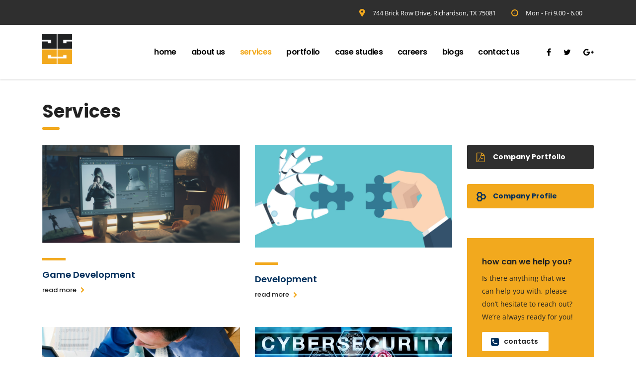

--- FILE ---
content_type: text/html; charset=UTF-8
request_url: https://www.appsgenii.com/our-services/
body_size: 13879
content:
<!DOCTYPE html>
<html lang="en-US" class="no-js">
<head>
    <meta charset="UTF-8">
    <meta name="viewport" content="width=device-width, initial-scale=1">
    <link rel="profile" href="https://gmpg.org/xfn/11">
    <link rel="pingback" href="https://www.appsgenii.com/xmlrpc.php">
    <title>Services &#8211; AppsGenii Technologies Consultancy | Strategy | Technology</title>
<link rel='dns-prefetch' href='//fonts.googleapis.com' />
<link rel='dns-prefetch' href='//s.w.org' />
<link rel="alternate" type="application/rss+xml" title="AppsGenii Technologies Consultancy | Strategy | Technology &raquo; Feed" href="https://www.appsgenii.com/feed/" />
<link rel="alternate" type="application/rss+xml" title="AppsGenii Technologies Consultancy | Strategy | Technology &raquo; Comments Feed" href="https://www.appsgenii.com/comments/feed/" />
		<script type="text/javascript">
			window._wpemojiSettings = {"baseUrl":"https:\/\/s.w.org\/images\/core\/emoji\/2.3\/72x72\/","ext":".png","svgUrl":"https:\/\/s.w.org\/images\/core\/emoji\/2.3\/svg\/","svgExt":".svg","source":{"concatemoji":"https:\/\/www.appsgenii.com\/wp-includes\/js\/wp-emoji-release.min.js?ver=4.8.25"}};
			!function(t,a,e){var r,i,n,o=a.createElement("canvas"),l=o.getContext&&o.getContext("2d");function c(t){var e=a.createElement("script");e.src=t,e.defer=e.type="text/javascript",a.getElementsByTagName("head")[0].appendChild(e)}for(n=Array("flag","emoji4"),e.supports={everything:!0,everythingExceptFlag:!0},i=0;i<n.length;i++)e.supports[n[i]]=function(t){var e,a=String.fromCharCode;if(!l||!l.fillText)return!1;switch(l.clearRect(0,0,o.width,o.height),l.textBaseline="top",l.font="600 32px Arial",t){case"flag":return(l.fillText(a(55356,56826,55356,56819),0,0),e=o.toDataURL(),l.clearRect(0,0,o.width,o.height),l.fillText(a(55356,56826,8203,55356,56819),0,0),e===o.toDataURL())?!1:(l.clearRect(0,0,o.width,o.height),l.fillText(a(55356,57332,56128,56423,56128,56418,56128,56421,56128,56430,56128,56423,56128,56447),0,0),e=o.toDataURL(),l.clearRect(0,0,o.width,o.height),l.fillText(a(55356,57332,8203,56128,56423,8203,56128,56418,8203,56128,56421,8203,56128,56430,8203,56128,56423,8203,56128,56447),0,0),e!==o.toDataURL());case"emoji4":return l.fillText(a(55358,56794,8205,9794,65039),0,0),e=o.toDataURL(),l.clearRect(0,0,o.width,o.height),l.fillText(a(55358,56794,8203,9794,65039),0,0),e!==o.toDataURL()}return!1}(n[i]),e.supports.everything=e.supports.everything&&e.supports[n[i]],"flag"!==n[i]&&(e.supports.everythingExceptFlag=e.supports.everythingExceptFlag&&e.supports[n[i]]);e.supports.everythingExceptFlag=e.supports.everythingExceptFlag&&!e.supports.flag,e.DOMReady=!1,e.readyCallback=function(){e.DOMReady=!0},e.supports.everything||(r=function(){e.readyCallback()},a.addEventListener?(a.addEventListener("DOMContentLoaded",r,!1),t.addEventListener("load",r,!1)):(t.attachEvent("onload",r),a.attachEvent("onreadystatechange",function(){"complete"===a.readyState&&e.readyCallback()})),(r=e.source||{}).concatemoji?c(r.concatemoji):r.wpemoji&&r.twemoji&&(c(r.twemoji),c(r.wpemoji)))}(window,document,window._wpemojiSettings);
		</script>
		<style type="text/css">
img.wp-smiley,
img.emoji {
	display: inline !important;
	border: none !important;
	box-shadow: none !important;
	height: 1em !important;
	width: 1em !important;
	margin: 0 .07em !important;
	vertical-align: -0.1em !important;
	background: none !important;
	padding: 0 !important;
}
</style>
<link rel='stylesheet' id='contact-form-7-css'  href='https://www.appsgenii.com/wp-content/plugins/contact-form-7/includes/css/styles.css?ver=5.0.4' type='text/css' media='all' />
<link rel='stylesheet' id='stm-stm-css'  href='https://www.appsgenii.com/wp-content/uploads/stm_fonts/stm/stm.css?ver=1.0' type='text/css' media='all' />
<link rel='stylesheet' id='tp_twitter_plugin_css-css'  href='https://www.appsgenii.com/wp-content/plugins/recent-tweets-widget/tp_twitter_plugin.css?ver=1.0' type='text/css' media='screen' />
<link rel='stylesheet' id='rs-plugin-settings-css'  href='https://www.appsgenii.com/wp-content/plugins/revslider/public/assets/css/settings.css?ver=5.4.5.1' type='text/css' media='all' />
<style id='rs-plugin-settings-inline-css' type='text/css'>
#rs-demo-id {}
</style>
<link rel='stylesheet' id='bootstrap-css'  href='https://www.appsgenii.com/wp-content/themes/appsgenii/assets/css/bootstrap.min.css?ver=3.7.4' type='text/css' media='all' />
<link rel='stylesheet' id='font-awesome-css'  href='https://www.appsgenii.com/wp-content/themes/appsgenii/assets/css/font-awesome.min.css?ver=3.7.4' type='text/css' media='all' />
<link rel='stylesheet' id='consulting-style-css'  href='https://www.appsgenii.com/wp-content/themes/appsgenii/style.css?ver=3.7.4' type='text/css' media='all' />
<link rel='stylesheet' id='consulting-layout-css'  href='https://www.appsgenii.com/wp-content/themes/appsgenii/assets/css/layout_1/main.css?ver=3.7.4' type='text/css' media='all' />
<style id='consulting-layout-inline-css' type='text/css'>
.page_title{ background-repeat: no-repeat !important; }@import url('https://fonts.googleapis.com/css?family=Montserrat'); .top_nav .top_nav_wrapper > ul, .top_nav .icon_text strong{ font-family:Montserrat; } .top_nav .top_nav_wrapper>ul>li, .top_nav .main_menu_nav>ul>li { text-transform: lowercase; } body.header_style_2 .header_top .top_nav .top_nav_wrapper > ul > li > a, body.header_style_2 .header_top .top_nav .main_menu_nav > ul > li > a { padding: 10px 15px; } h1, .h1, h2, .h2, h3, .h3, h4, .h4, h5, .h5, h6, .h6{ letter-spacing: initial; } blockquote { font-style:initial; } .vc_custom_heading.has_icon h4{ padding-top:0px; margin-bottom:0px; } .heading_style{ padding:38px 0 !important; } .heading_style h4{ margin:0px; padding-top:7px; } .heading_style h4:after{ display:none; } #footer .footer_widgets .widget .widget_title { font-size: 22px; font-weight: 700; } .widget.widget_nav_menu ul li:hover>a, .widget.widget_categories ul li:hover>a, .widget.widget_product_categories ul li:hover>a, .widget.widget_archive ul li:hover>a, .widget.widget_pages ul li:hover>a, .widget.widget_meta ul li:hover>a { border-left-color:#f2a91e; } .widget.widget_nav_menu ul li a, .widget.widget_categories ul li a, .widget.widget_product_categories ul li a, .widget.widget_archive ul li a, .widget.widget_pages ul li a, .widget.widget_meta ul li a { color: #000; } .stm_post_details ul { width: auto; } .stm_contacts_widget.style_4 ul li .icon { color: #f2a91e; } .stm_post_info .post_thumbnail img, .wpb_text_column img { width: 100%; height:auto; } .vc_col-sm-4{ position:initial; } #wpcf7-f5231-p5233-o1{ background:#f2f2f2; padding: 2%; width: 300px; position: absolute; right: 0; z-index: 1000; top:10%; } #wpcf7-f5231-p5233-o1 label{ display: block; } body .tp-leftarrow{ transform:initial !important; left:15px !important; } body .tp-rightarrow { transform:initial !important; left:initial !important; right:15px !important; } body.home.header_style_2 .header_top{ background:rgba(255,255,255,.8) !important; } #feedback-form .form-group{ padding-top:8%; float:none; width:100%; } #feedback-form label{ display:none; } #feedback-form .form-group:nth-child(3), #feedback-form .form-group:nth-child(2){ padding-top:0%; float:right; width:48%; } #feedback-form .form-group:nth-child(2){ float:left; } #feedback-form .btn{ padding: 10px 37px; background: #ff9800; border: 3px solid #ff9800; color: white; } .vacancy_table_wr .vacancy_table tbody td:first-child, .vacancy_table_wr .vacancy_table thead th:first-child { padding-left: 20px !important; } .vacancy_table tbody td, .vacancy_table_wr .vacancy_table thead th { padding: 13px 0 13px 20px !important; } .marginTop { margin-top: 55px; margin-bottom: 0 !important; }
</style>
<link rel='stylesheet' id='select2-css'  href='https://www.appsgenii.com/wp-content/themes/appsgenii/assets/css/select2.min.css?ver=3.7.4' type='text/css' media='all' />
<style type="text/css">@font-face {font-family:Open Sans;font-style:normal;font-weight:400;src:url(/cf-fonts/s/open-sans/5.0.20/cyrillic/400/normal.woff2);unicode-range:U+0301,U+0400-045F,U+0490-0491,U+04B0-04B1,U+2116;font-display:swap;}@font-face {font-family:Open Sans;font-style:normal;font-weight:400;src:url(/cf-fonts/s/open-sans/5.0.20/greek-ext/400/normal.woff2);unicode-range:U+1F00-1FFF;font-display:swap;}@font-face {font-family:Open Sans;font-style:normal;font-weight:400;src:url(/cf-fonts/s/open-sans/5.0.20/latin-ext/400/normal.woff2);unicode-range:U+0100-02AF,U+0304,U+0308,U+0329,U+1E00-1E9F,U+1EF2-1EFF,U+2020,U+20A0-20AB,U+20AD-20CF,U+2113,U+2C60-2C7F,U+A720-A7FF;font-display:swap;}@font-face {font-family:Open Sans;font-style:normal;font-weight:400;src:url(/cf-fonts/s/open-sans/5.0.20/latin/400/normal.woff2);unicode-range:U+0000-00FF,U+0131,U+0152-0153,U+02BB-02BC,U+02C6,U+02DA,U+02DC,U+0304,U+0308,U+0329,U+2000-206F,U+2074,U+20AC,U+2122,U+2191,U+2193,U+2212,U+2215,U+FEFF,U+FFFD;font-display:swap;}@font-face {font-family:Open Sans;font-style:normal;font-weight:400;src:url(/cf-fonts/s/open-sans/5.0.20/hebrew/400/normal.woff2);unicode-range:U+0590-05FF,U+200C-2010,U+20AA,U+25CC,U+FB1D-FB4F;font-display:swap;}@font-face {font-family:Open Sans;font-style:normal;font-weight:400;src:url(/cf-fonts/s/open-sans/5.0.20/cyrillic-ext/400/normal.woff2);unicode-range:U+0460-052F,U+1C80-1C88,U+20B4,U+2DE0-2DFF,U+A640-A69F,U+FE2E-FE2F;font-display:swap;}@font-face {font-family:Open Sans;font-style:normal;font-weight:400;src:url(/cf-fonts/s/open-sans/5.0.20/greek/400/normal.woff2);unicode-range:U+0370-03FF;font-display:swap;}@font-face {font-family:Open Sans;font-style:normal;font-weight:400;src:url(/cf-fonts/s/open-sans/5.0.20/vietnamese/400/normal.woff2);unicode-range:U+0102-0103,U+0110-0111,U+0128-0129,U+0168-0169,U+01A0-01A1,U+01AF-01B0,U+0300-0301,U+0303-0304,U+0308-0309,U+0323,U+0329,U+1EA0-1EF9,U+20AB;font-display:swap;}@font-face {font-family:Open Sans;font-style:normal;font-weight:300;src:url(/cf-fonts/s/open-sans/5.0.20/vietnamese/300/normal.woff2);unicode-range:U+0102-0103,U+0110-0111,U+0128-0129,U+0168-0169,U+01A0-01A1,U+01AF-01B0,U+0300-0301,U+0303-0304,U+0308-0309,U+0323,U+0329,U+1EA0-1EF9,U+20AB;font-display:swap;}@font-face {font-family:Open Sans;font-style:normal;font-weight:300;src:url(/cf-fonts/s/open-sans/5.0.20/greek-ext/300/normal.woff2);unicode-range:U+1F00-1FFF;font-display:swap;}@font-face {font-family:Open Sans;font-style:normal;font-weight:300;src:url(/cf-fonts/s/open-sans/5.0.20/latin/300/normal.woff2);unicode-range:U+0000-00FF,U+0131,U+0152-0153,U+02BB-02BC,U+02C6,U+02DA,U+02DC,U+0304,U+0308,U+0329,U+2000-206F,U+2074,U+20AC,U+2122,U+2191,U+2193,U+2212,U+2215,U+FEFF,U+FFFD;font-display:swap;}@font-face {font-family:Open Sans;font-style:normal;font-weight:300;src:url(/cf-fonts/s/open-sans/5.0.20/greek/300/normal.woff2);unicode-range:U+0370-03FF;font-display:swap;}@font-face {font-family:Open Sans;font-style:normal;font-weight:300;src:url(/cf-fonts/s/open-sans/5.0.20/cyrillic/300/normal.woff2);unicode-range:U+0301,U+0400-045F,U+0490-0491,U+04B0-04B1,U+2116;font-display:swap;}@font-face {font-family:Open Sans;font-style:normal;font-weight:300;src:url(/cf-fonts/s/open-sans/5.0.20/latin-ext/300/normal.woff2);unicode-range:U+0100-02AF,U+0304,U+0308,U+0329,U+1E00-1E9F,U+1EF2-1EFF,U+2020,U+20A0-20AB,U+20AD-20CF,U+2113,U+2C60-2C7F,U+A720-A7FF;font-display:swap;}@font-face {font-family:Open Sans;font-style:normal;font-weight:300;src:url(/cf-fonts/s/open-sans/5.0.20/hebrew/300/normal.woff2);unicode-range:U+0590-05FF,U+200C-2010,U+20AA,U+25CC,U+FB1D-FB4F;font-display:swap;}@font-face {font-family:Open Sans;font-style:normal;font-weight:300;src:url(/cf-fonts/s/open-sans/5.0.20/cyrillic-ext/300/normal.woff2);unicode-range:U+0460-052F,U+1C80-1C88,U+20B4,U+2DE0-2DFF,U+A640-A69F,U+FE2E-FE2F;font-display:swap;}@font-face {font-family:Open Sans;font-style:italic;font-weight:300;src:url(/cf-fonts/s/open-sans/5.0.20/latin/300/italic.woff2);unicode-range:U+0000-00FF,U+0131,U+0152-0153,U+02BB-02BC,U+02C6,U+02DA,U+02DC,U+0304,U+0308,U+0329,U+2000-206F,U+2074,U+20AC,U+2122,U+2191,U+2193,U+2212,U+2215,U+FEFF,U+FFFD;font-display:swap;}@font-face {font-family:Open Sans;font-style:italic;font-weight:300;src:url(/cf-fonts/s/open-sans/5.0.20/latin-ext/300/italic.woff2);unicode-range:U+0100-02AF,U+0304,U+0308,U+0329,U+1E00-1E9F,U+1EF2-1EFF,U+2020,U+20A0-20AB,U+20AD-20CF,U+2113,U+2C60-2C7F,U+A720-A7FF;font-display:swap;}@font-face {font-family:Open Sans;font-style:italic;font-weight:300;src:url(/cf-fonts/s/open-sans/5.0.20/hebrew/300/italic.woff2);unicode-range:U+0590-05FF,U+200C-2010,U+20AA,U+25CC,U+FB1D-FB4F;font-display:swap;}@font-face {font-family:Open Sans;font-style:italic;font-weight:300;src:url(/cf-fonts/s/open-sans/5.0.20/vietnamese/300/italic.woff2);unicode-range:U+0102-0103,U+0110-0111,U+0128-0129,U+0168-0169,U+01A0-01A1,U+01AF-01B0,U+0300-0301,U+0303-0304,U+0308-0309,U+0323,U+0329,U+1EA0-1EF9,U+20AB;font-display:swap;}@font-face {font-family:Open Sans;font-style:italic;font-weight:300;src:url(/cf-fonts/s/open-sans/5.0.20/greek/300/italic.woff2);unicode-range:U+0370-03FF;font-display:swap;}@font-face {font-family:Open Sans;font-style:italic;font-weight:300;src:url(/cf-fonts/s/open-sans/5.0.20/greek-ext/300/italic.woff2);unicode-range:U+1F00-1FFF;font-display:swap;}@font-face {font-family:Open Sans;font-style:italic;font-weight:300;src:url(/cf-fonts/s/open-sans/5.0.20/cyrillic-ext/300/italic.woff2);unicode-range:U+0460-052F,U+1C80-1C88,U+20B4,U+2DE0-2DFF,U+A640-A69F,U+FE2E-FE2F;font-display:swap;}@font-face {font-family:Open Sans;font-style:italic;font-weight:300;src:url(/cf-fonts/s/open-sans/5.0.20/cyrillic/300/italic.woff2);unicode-range:U+0301,U+0400-045F,U+0490-0491,U+04B0-04B1,U+2116;font-display:swap;}@font-face {font-family:Open Sans;font-style:italic;font-weight:400;src:url(/cf-fonts/s/open-sans/5.0.20/greek-ext/400/italic.woff2);unicode-range:U+1F00-1FFF;font-display:swap;}@font-face {font-family:Open Sans;font-style:italic;font-weight:400;src:url(/cf-fonts/s/open-sans/5.0.20/cyrillic/400/italic.woff2);unicode-range:U+0301,U+0400-045F,U+0490-0491,U+04B0-04B1,U+2116;font-display:swap;}@font-face {font-family:Open Sans;font-style:italic;font-weight:400;src:url(/cf-fonts/s/open-sans/5.0.20/cyrillic-ext/400/italic.woff2);unicode-range:U+0460-052F,U+1C80-1C88,U+20B4,U+2DE0-2DFF,U+A640-A69F,U+FE2E-FE2F;font-display:swap;}@font-face {font-family:Open Sans;font-style:italic;font-weight:400;src:url(/cf-fonts/s/open-sans/5.0.20/hebrew/400/italic.woff2);unicode-range:U+0590-05FF,U+200C-2010,U+20AA,U+25CC,U+FB1D-FB4F;font-display:swap;}@font-face {font-family:Open Sans;font-style:italic;font-weight:400;src:url(/cf-fonts/s/open-sans/5.0.20/latin/400/italic.woff2);unicode-range:U+0000-00FF,U+0131,U+0152-0153,U+02BB-02BC,U+02C6,U+02DA,U+02DC,U+0304,U+0308,U+0329,U+2000-206F,U+2074,U+20AC,U+2122,U+2191,U+2193,U+2212,U+2215,U+FEFF,U+FFFD;font-display:swap;}@font-face {font-family:Open Sans;font-style:italic;font-weight:400;src:url(/cf-fonts/s/open-sans/5.0.20/greek/400/italic.woff2);unicode-range:U+0370-03FF;font-display:swap;}@font-face {font-family:Open Sans;font-style:italic;font-weight:400;src:url(/cf-fonts/s/open-sans/5.0.20/latin-ext/400/italic.woff2);unicode-range:U+0100-02AF,U+0304,U+0308,U+0329,U+1E00-1E9F,U+1EF2-1EFF,U+2020,U+20A0-20AB,U+20AD-20CF,U+2113,U+2C60-2C7F,U+A720-A7FF;font-display:swap;}@font-face {font-family:Open Sans;font-style:italic;font-weight:400;src:url(/cf-fonts/s/open-sans/5.0.20/vietnamese/400/italic.woff2);unicode-range:U+0102-0103,U+0110-0111,U+0128-0129,U+0168-0169,U+01A0-01A1,U+01AF-01B0,U+0300-0301,U+0303-0304,U+0308-0309,U+0323,U+0329,U+1EA0-1EF9,U+20AB;font-display:swap;}@font-face {font-family:Open Sans;font-style:normal;font-weight:600;src:url(/cf-fonts/s/open-sans/5.0.20/cyrillic/600/normal.woff2);unicode-range:U+0301,U+0400-045F,U+0490-0491,U+04B0-04B1,U+2116;font-display:swap;}@font-face {font-family:Open Sans;font-style:normal;font-weight:600;src:url(/cf-fonts/s/open-sans/5.0.20/greek/600/normal.woff2);unicode-range:U+0370-03FF;font-display:swap;}@font-face {font-family:Open Sans;font-style:normal;font-weight:600;src:url(/cf-fonts/s/open-sans/5.0.20/hebrew/600/normal.woff2);unicode-range:U+0590-05FF,U+200C-2010,U+20AA,U+25CC,U+FB1D-FB4F;font-display:swap;}@font-face {font-family:Open Sans;font-style:normal;font-weight:600;src:url(/cf-fonts/s/open-sans/5.0.20/vietnamese/600/normal.woff2);unicode-range:U+0102-0103,U+0110-0111,U+0128-0129,U+0168-0169,U+01A0-01A1,U+01AF-01B0,U+0300-0301,U+0303-0304,U+0308-0309,U+0323,U+0329,U+1EA0-1EF9,U+20AB;font-display:swap;}@font-face {font-family:Open Sans;font-style:normal;font-weight:600;src:url(/cf-fonts/s/open-sans/5.0.20/cyrillic-ext/600/normal.woff2);unicode-range:U+0460-052F,U+1C80-1C88,U+20B4,U+2DE0-2DFF,U+A640-A69F,U+FE2E-FE2F;font-display:swap;}@font-face {font-family:Open Sans;font-style:normal;font-weight:600;src:url(/cf-fonts/s/open-sans/5.0.20/latin-ext/600/normal.woff2);unicode-range:U+0100-02AF,U+0304,U+0308,U+0329,U+1E00-1E9F,U+1EF2-1EFF,U+2020,U+20A0-20AB,U+20AD-20CF,U+2113,U+2C60-2C7F,U+A720-A7FF;font-display:swap;}@font-face {font-family:Open Sans;font-style:normal;font-weight:600;src:url(/cf-fonts/s/open-sans/5.0.20/greek-ext/600/normal.woff2);unicode-range:U+1F00-1FFF;font-display:swap;}@font-face {font-family:Open Sans;font-style:normal;font-weight:600;src:url(/cf-fonts/s/open-sans/5.0.20/latin/600/normal.woff2);unicode-range:U+0000-00FF,U+0131,U+0152-0153,U+02BB-02BC,U+02C6,U+02DA,U+02DC,U+0304,U+0308,U+0329,U+2000-206F,U+2074,U+20AC,U+2122,U+2191,U+2193,U+2212,U+2215,U+FEFF,U+FFFD;font-display:swap;}@font-face {font-family:Open Sans;font-style:italic;font-weight:600;src:url(/cf-fonts/s/open-sans/5.0.20/cyrillic/600/italic.woff2);unicode-range:U+0301,U+0400-045F,U+0490-0491,U+04B0-04B1,U+2116;font-display:swap;}@font-face {font-family:Open Sans;font-style:italic;font-weight:600;src:url(/cf-fonts/s/open-sans/5.0.20/latin-ext/600/italic.woff2);unicode-range:U+0100-02AF,U+0304,U+0308,U+0329,U+1E00-1E9F,U+1EF2-1EFF,U+2020,U+20A0-20AB,U+20AD-20CF,U+2113,U+2C60-2C7F,U+A720-A7FF;font-display:swap;}@font-face {font-family:Open Sans;font-style:italic;font-weight:600;src:url(/cf-fonts/s/open-sans/5.0.20/vietnamese/600/italic.woff2);unicode-range:U+0102-0103,U+0110-0111,U+0128-0129,U+0168-0169,U+01A0-01A1,U+01AF-01B0,U+0300-0301,U+0303-0304,U+0308-0309,U+0323,U+0329,U+1EA0-1EF9,U+20AB;font-display:swap;}@font-face {font-family:Open Sans;font-style:italic;font-weight:600;src:url(/cf-fonts/s/open-sans/5.0.20/cyrillic-ext/600/italic.woff2);unicode-range:U+0460-052F,U+1C80-1C88,U+20B4,U+2DE0-2DFF,U+A640-A69F,U+FE2E-FE2F;font-display:swap;}@font-face {font-family:Open Sans;font-style:italic;font-weight:600;src:url(/cf-fonts/s/open-sans/5.0.20/hebrew/600/italic.woff2);unicode-range:U+0590-05FF,U+200C-2010,U+20AA,U+25CC,U+FB1D-FB4F;font-display:swap;}@font-face {font-family:Open Sans;font-style:italic;font-weight:600;src:url(/cf-fonts/s/open-sans/5.0.20/greek-ext/600/italic.woff2);unicode-range:U+1F00-1FFF;font-display:swap;}@font-face {font-family:Open Sans;font-style:italic;font-weight:600;src:url(/cf-fonts/s/open-sans/5.0.20/greek/600/italic.woff2);unicode-range:U+0370-03FF;font-display:swap;}@font-face {font-family:Open Sans;font-style:italic;font-weight:600;src:url(/cf-fonts/s/open-sans/5.0.20/latin/600/italic.woff2);unicode-range:U+0000-00FF,U+0131,U+0152-0153,U+02BB-02BC,U+02C6,U+02DA,U+02DC,U+0304,U+0308,U+0329,U+2000-206F,U+2074,U+20AC,U+2122,U+2191,U+2193,U+2212,U+2215,U+FEFF,U+FFFD;font-display:swap;}@font-face {font-family:Open Sans;font-style:normal;font-weight:700;src:url(/cf-fonts/s/open-sans/5.0.20/vietnamese/700/normal.woff2);unicode-range:U+0102-0103,U+0110-0111,U+0128-0129,U+0168-0169,U+01A0-01A1,U+01AF-01B0,U+0300-0301,U+0303-0304,U+0308-0309,U+0323,U+0329,U+1EA0-1EF9,U+20AB;font-display:swap;}@font-face {font-family:Open Sans;font-style:normal;font-weight:700;src:url(/cf-fonts/s/open-sans/5.0.20/latin/700/normal.woff2);unicode-range:U+0000-00FF,U+0131,U+0152-0153,U+02BB-02BC,U+02C6,U+02DA,U+02DC,U+0304,U+0308,U+0329,U+2000-206F,U+2074,U+20AC,U+2122,U+2191,U+2193,U+2212,U+2215,U+FEFF,U+FFFD;font-display:swap;}@font-face {font-family:Open Sans;font-style:normal;font-weight:700;src:url(/cf-fonts/s/open-sans/5.0.20/greek/700/normal.woff2);unicode-range:U+0370-03FF;font-display:swap;}@font-face {font-family:Open Sans;font-style:normal;font-weight:700;src:url(/cf-fonts/s/open-sans/5.0.20/cyrillic/700/normal.woff2);unicode-range:U+0301,U+0400-045F,U+0490-0491,U+04B0-04B1,U+2116;font-display:swap;}@font-face {font-family:Open Sans;font-style:normal;font-weight:700;src:url(/cf-fonts/s/open-sans/5.0.20/hebrew/700/normal.woff2);unicode-range:U+0590-05FF,U+200C-2010,U+20AA,U+25CC,U+FB1D-FB4F;font-display:swap;}@font-face {font-family:Open Sans;font-style:normal;font-weight:700;src:url(/cf-fonts/s/open-sans/5.0.20/greek-ext/700/normal.woff2);unicode-range:U+1F00-1FFF;font-display:swap;}@font-face {font-family:Open Sans;font-style:normal;font-weight:700;src:url(/cf-fonts/s/open-sans/5.0.20/latin-ext/700/normal.woff2);unicode-range:U+0100-02AF,U+0304,U+0308,U+0329,U+1E00-1E9F,U+1EF2-1EFF,U+2020,U+20A0-20AB,U+20AD-20CF,U+2113,U+2C60-2C7F,U+A720-A7FF;font-display:swap;}@font-face {font-family:Open Sans;font-style:normal;font-weight:700;src:url(/cf-fonts/s/open-sans/5.0.20/cyrillic-ext/700/normal.woff2);unicode-range:U+0460-052F,U+1C80-1C88,U+20B4,U+2DE0-2DFF,U+A640-A69F,U+FE2E-FE2F;font-display:swap;}@font-face {font-family:Open Sans;font-style:italic;font-weight:700;src:url(/cf-fonts/s/open-sans/5.0.20/hebrew/700/italic.woff2);unicode-range:U+0590-05FF,U+200C-2010,U+20AA,U+25CC,U+FB1D-FB4F;font-display:swap;}@font-face {font-family:Open Sans;font-style:italic;font-weight:700;src:url(/cf-fonts/s/open-sans/5.0.20/latin/700/italic.woff2);unicode-range:U+0000-00FF,U+0131,U+0152-0153,U+02BB-02BC,U+02C6,U+02DA,U+02DC,U+0304,U+0308,U+0329,U+2000-206F,U+2074,U+20AC,U+2122,U+2191,U+2193,U+2212,U+2215,U+FEFF,U+FFFD;font-display:swap;}@font-face {font-family:Open Sans;font-style:italic;font-weight:700;src:url(/cf-fonts/s/open-sans/5.0.20/latin-ext/700/italic.woff2);unicode-range:U+0100-02AF,U+0304,U+0308,U+0329,U+1E00-1E9F,U+1EF2-1EFF,U+2020,U+20A0-20AB,U+20AD-20CF,U+2113,U+2C60-2C7F,U+A720-A7FF;font-display:swap;}@font-face {font-family:Open Sans;font-style:italic;font-weight:700;src:url(/cf-fonts/s/open-sans/5.0.20/greek-ext/700/italic.woff2);unicode-range:U+1F00-1FFF;font-display:swap;}@font-face {font-family:Open Sans;font-style:italic;font-weight:700;src:url(/cf-fonts/s/open-sans/5.0.20/greek/700/italic.woff2);unicode-range:U+0370-03FF;font-display:swap;}@font-face {font-family:Open Sans;font-style:italic;font-weight:700;src:url(/cf-fonts/s/open-sans/5.0.20/cyrillic-ext/700/italic.woff2);unicode-range:U+0460-052F,U+1C80-1C88,U+20B4,U+2DE0-2DFF,U+A640-A69F,U+FE2E-FE2F;font-display:swap;}@font-face {font-family:Open Sans;font-style:italic;font-weight:700;src:url(/cf-fonts/s/open-sans/5.0.20/vietnamese/700/italic.woff2);unicode-range:U+0102-0103,U+0110-0111,U+0128-0129,U+0168-0169,U+01A0-01A1,U+01AF-01B0,U+0300-0301,U+0303-0304,U+0308-0309,U+0323,U+0329,U+1EA0-1EF9,U+20AB;font-display:swap;}@font-face {font-family:Open Sans;font-style:italic;font-weight:700;src:url(/cf-fonts/s/open-sans/5.0.20/cyrillic/700/italic.woff2);unicode-range:U+0301,U+0400-045F,U+0490-0491,U+04B0-04B1,U+2116;font-display:swap;}@font-face {font-family:Open Sans;font-style:normal;font-weight:800;src:url(/cf-fonts/s/open-sans/5.0.20/hebrew/800/normal.woff2);unicode-range:U+0590-05FF,U+200C-2010,U+20AA,U+25CC,U+FB1D-FB4F;font-display:swap;}@font-face {font-family:Open Sans;font-style:normal;font-weight:800;src:url(/cf-fonts/s/open-sans/5.0.20/latin-ext/800/normal.woff2);unicode-range:U+0100-02AF,U+0304,U+0308,U+0329,U+1E00-1E9F,U+1EF2-1EFF,U+2020,U+20A0-20AB,U+20AD-20CF,U+2113,U+2C60-2C7F,U+A720-A7FF;font-display:swap;}@font-face {font-family:Open Sans;font-style:normal;font-weight:800;src:url(/cf-fonts/s/open-sans/5.0.20/latin/800/normal.woff2);unicode-range:U+0000-00FF,U+0131,U+0152-0153,U+02BB-02BC,U+02C6,U+02DA,U+02DC,U+0304,U+0308,U+0329,U+2000-206F,U+2074,U+20AC,U+2122,U+2191,U+2193,U+2212,U+2215,U+FEFF,U+FFFD;font-display:swap;}@font-face {font-family:Open Sans;font-style:normal;font-weight:800;src:url(/cf-fonts/s/open-sans/5.0.20/vietnamese/800/normal.woff2);unicode-range:U+0102-0103,U+0110-0111,U+0128-0129,U+0168-0169,U+01A0-01A1,U+01AF-01B0,U+0300-0301,U+0303-0304,U+0308-0309,U+0323,U+0329,U+1EA0-1EF9,U+20AB;font-display:swap;}@font-face {font-family:Open Sans;font-style:normal;font-weight:800;src:url(/cf-fonts/s/open-sans/5.0.20/cyrillic-ext/800/normal.woff2);unicode-range:U+0460-052F,U+1C80-1C88,U+20B4,U+2DE0-2DFF,U+A640-A69F,U+FE2E-FE2F;font-display:swap;}@font-face {font-family:Open Sans;font-style:normal;font-weight:800;src:url(/cf-fonts/s/open-sans/5.0.20/cyrillic/800/normal.woff2);unicode-range:U+0301,U+0400-045F,U+0490-0491,U+04B0-04B1,U+2116;font-display:swap;}@font-face {font-family:Open Sans;font-style:normal;font-weight:800;src:url(/cf-fonts/s/open-sans/5.0.20/greek/800/normal.woff2);unicode-range:U+0370-03FF;font-display:swap;}@font-face {font-family:Open Sans;font-style:normal;font-weight:800;src:url(/cf-fonts/s/open-sans/5.0.20/greek-ext/800/normal.woff2);unicode-range:U+1F00-1FFF;font-display:swap;}@font-face {font-family:Open Sans;font-style:italic;font-weight:800;src:url(/cf-fonts/s/open-sans/5.0.20/latin/800/italic.woff2);unicode-range:U+0000-00FF,U+0131,U+0152-0153,U+02BB-02BC,U+02C6,U+02DA,U+02DC,U+0304,U+0308,U+0329,U+2000-206F,U+2074,U+20AC,U+2122,U+2191,U+2193,U+2212,U+2215,U+FEFF,U+FFFD;font-display:swap;}@font-face {font-family:Open Sans;font-style:italic;font-weight:800;src:url(/cf-fonts/s/open-sans/5.0.20/greek-ext/800/italic.woff2);unicode-range:U+1F00-1FFF;font-display:swap;}@font-face {font-family:Open Sans;font-style:italic;font-weight:800;src:url(/cf-fonts/s/open-sans/5.0.20/greek/800/italic.woff2);unicode-range:U+0370-03FF;font-display:swap;}@font-face {font-family:Open Sans;font-style:italic;font-weight:800;src:url(/cf-fonts/s/open-sans/5.0.20/hebrew/800/italic.woff2);unicode-range:U+0590-05FF,U+200C-2010,U+20AA,U+25CC,U+FB1D-FB4F;font-display:swap;}@font-face {font-family:Open Sans;font-style:italic;font-weight:800;src:url(/cf-fonts/s/open-sans/5.0.20/latin-ext/800/italic.woff2);unicode-range:U+0100-02AF,U+0304,U+0308,U+0329,U+1E00-1E9F,U+1EF2-1EFF,U+2020,U+20A0-20AB,U+20AD-20CF,U+2113,U+2C60-2C7F,U+A720-A7FF;font-display:swap;}@font-face {font-family:Open Sans;font-style:italic;font-weight:800;src:url(/cf-fonts/s/open-sans/5.0.20/vietnamese/800/italic.woff2);unicode-range:U+0102-0103,U+0110-0111,U+0128-0129,U+0168-0169,U+01A0-01A1,U+01AF-01B0,U+0300-0301,U+0303-0304,U+0308-0309,U+0323,U+0329,U+1EA0-1EF9,U+20AB;font-display:swap;}@font-face {font-family:Open Sans;font-style:italic;font-weight:800;src:url(/cf-fonts/s/open-sans/5.0.20/cyrillic-ext/800/italic.woff2);unicode-range:U+0460-052F,U+1C80-1C88,U+20B4,U+2DE0-2DFF,U+A640-A69F,U+FE2E-FE2F;font-display:swap;}@font-face {font-family:Open Sans;font-style:italic;font-weight:800;src:url(/cf-fonts/s/open-sans/5.0.20/cyrillic/800/italic.woff2);unicode-range:U+0301,U+0400-045F,U+0490-0491,U+04B0-04B1,U+2116;font-display:swap;}@font-face {font-family:Poppins;font-style:normal;font-weight:400;src:url(/cf-fonts/s/poppins/5.0.11/devanagari/400/normal.woff2);unicode-range:U+0900-097F,U+1CD0-1CF9,U+200C-200D,U+20A8,U+20B9,U+25CC,U+A830-A839,U+A8E0-A8FF;font-display:swap;}@font-face {font-family:Poppins;font-style:normal;font-weight:400;src:url(/cf-fonts/s/poppins/5.0.11/latin-ext/400/normal.woff2);unicode-range:U+0100-02AF,U+0304,U+0308,U+0329,U+1E00-1E9F,U+1EF2-1EFF,U+2020,U+20A0-20AB,U+20AD-20CF,U+2113,U+2C60-2C7F,U+A720-A7FF;font-display:swap;}@font-face {font-family:Poppins;font-style:normal;font-weight:400;src:url(/cf-fonts/s/poppins/5.0.11/latin/400/normal.woff2);unicode-range:U+0000-00FF,U+0131,U+0152-0153,U+02BB-02BC,U+02C6,U+02DA,U+02DC,U+0304,U+0308,U+0329,U+2000-206F,U+2074,U+20AC,U+2122,U+2191,U+2193,U+2212,U+2215,U+FEFF,U+FFFD;font-display:swap;}@font-face {font-family:Poppins;font-style:normal;font-weight:500;src:url(/cf-fonts/s/poppins/5.0.11/devanagari/500/normal.woff2);unicode-range:U+0900-097F,U+1CD0-1CF9,U+200C-200D,U+20A8,U+20B9,U+25CC,U+A830-A839,U+A8E0-A8FF;font-display:swap;}@font-face {font-family:Poppins;font-style:normal;font-weight:500;src:url(/cf-fonts/s/poppins/5.0.11/latin/500/normal.woff2);unicode-range:U+0000-00FF,U+0131,U+0152-0153,U+02BB-02BC,U+02C6,U+02DA,U+02DC,U+0304,U+0308,U+0329,U+2000-206F,U+2074,U+20AC,U+2122,U+2191,U+2193,U+2212,U+2215,U+FEFF,U+FFFD;font-display:swap;}@font-face {font-family:Poppins;font-style:normal;font-weight:500;src:url(/cf-fonts/s/poppins/5.0.11/latin-ext/500/normal.woff2);unicode-range:U+0100-02AF,U+0304,U+0308,U+0329,U+1E00-1E9F,U+1EF2-1EFF,U+2020,U+20A0-20AB,U+20AD-20CF,U+2113,U+2C60-2C7F,U+A720-A7FF;font-display:swap;}@font-face {font-family:Poppins;font-style:normal;font-weight:300;src:url(/cf-fonts/s/poppins/5.0.11/latin/300/normal.woff2);unicode-range:U+0000-00FF,U+0131,U+0152-0153,U+02BB-02BC,U+02C6,U+02DA,U+02DC,U+0304,U+0308,U+0329,U+2000-206F,U+2074,U+20AC,U+2122,U+2191,U+2193,U+2212,U+2215,U+FEFF,U+FFFD;font-display:swap;}@font-face {font-family:Poppins;font-style:normal;font-weight:300;src:url(/cf-fonts/s/poppins/5.0.11/devanagari/300/normal.woff2);unicode-range:U+0900-097F,U+1CD0-1CF9,U+200C-200D,U+20A8,U+20B9,U+25CC,U+A830-A839,U+A8E0-A8FF;font-display:swap;}@font-face {font-family:Poppins;font-style:normal;font-weight:300;src:url(/cf-fonts/s/poppins/5.0.11/latin-ext/300/normal.woff2);unicode-range:U+0100-02AF,U+0304,U+0308,U+0329,U+1E00-1E9F,U+1EF2-1EFF,U+2020,U+20A0-20AB,U+20AD-20CF,U+2113,U+2C60-2C7F,U+A720-A7FF;font-display:swap;}@font-face {font-family:Poppins;font-style:normal;font-weight:600;src:url(/cf-fonts/s/poppins/5.0.11/latin-ext/600/normal.woff2);unicode-range:U+0100-02AF,U+0304,U+0308,U+0329,U+1E00-1E9F,U+1EF2-1EFF,U+2020,U+20A0-20AB,U+20AD-20CF,U+2113,U+2C60-2C7F,U+A720-A7FF;font-display:swap;}@font-face {font-family:Poppins;font-style:normal;font-weight:600;src:url(/cf-fonts/s/poppins/5.0.11/devanagari/600/normal.woff2);unicode-range:U+0900-097F,U+1CD0-1CF9,U+200C-200D,U+20A8,U+20B9,U+25CC,U+A830-A839,U+A8E0-A8FF;font-display:swap;}@font-face {font-family:Poppins;font-style:normal;font-weight:600;src:url(/cf-fonts/s/poppins/5.0.11/latin/600/normal.woff2);unicode-range:U+0000-00FF,U+0131,U+0152-0153,U+02BB-02BC,U+02C6,U+02DA,U+02DC,U+0304,U+0308,U+0329,U+2000-206F,U+2074,U+20AC,U+2122,U+2191,U+2193,U+2212,U+2215,U+FEFF,U+FFFD;font-display:swap;}@font-face {font-family:Poppins;font-style:normal;font-weight:700;src:url(/cf-fonts/s/poppins/5.0.11/latin-ext/700/normal.woff2);unicode-range:U+0100-02AF,U+0304,U+0308,U+0329,U+1E00-1E9F,U+1EF2-1EFF,U+2020,U+20A0-20AB,U+20AD-20CF,U+2113,U+2C60-2C7F,U+A720-A7FF;font-display:swap;}@font-face {font-family:Poppins;font-style:normal;font-weight:700;src:url(/cf-fonts/s/poppins/5.0.11/devanagari/700/normal.woff2);unicode-range:U+0900-097F,U+1CD0-1CF9,U+200C-200D,U+20A8,U+20B9,U+25CC,U+A830-A839,U+A8E0-A8FF;font-display:swap;}@font-face {font-family:Poppins;font-style:normal;font-weight:700;src:url(/cf-fonts/s/poppins/5.0.11/latin/700/normal.woff2);unicode-range:U+0000-00FF,U+0131,U+0152-0153,U+02BB-02BC,U+02C6,U+02DA,U+02DC,U+0304,U+0308,U+0329,U+2000-206F,U+2074,U+20AC,U+2122,U+2191,U+2193,U+2212,U+2215,U+FEFF,U+FFFD;font-display:swap;}</style>
<link rel='stylesheet' id='js_composer_front-css'  href='https://www.appsgenii.com/wp-content/plugins/js_composer/assets/css/js_composer.min.css?ver=5.1' type='text/css' media='all' />
<link rel='stylesheet' id='addtoany-css'  href='https://www.appsgenii.com/wp-content/plugins/add-to-any/addtoany.min.css?ver=1.15' type='text/css' media='all' />
<style type="text/css">@font-face {font-family:Open Sans;font-style:normal;font-weight:400;src:url(/cf-fonts/s/open-sans/5.0.20/cyrillic-ext/400/normal.woff2);unicode-range:U+0460-052F,U+1C80-1C88,U+20B4,U+2DE0-2DFF,U+A640-A69F,U+FE2E-FE2F;font-display:swap;}@font-face {font-family:Open Sans;font-style:normal;font-weight:400;src:url(/cf-fonts/s/open-sans/5.0.20/hebrew/400/normal.woff2);unicode-range:U+0590-05FF,U+200C-2010,U+20AA,U+25CC,U+FB1D-FB4F;font-display:swap;}@font-face {font-family:Open Sans;font-style:normal;font-weight:400;src:url(/cf-fonts/s/open-sans/5.0.20/cyrillic/400/normal.woff2);unicode-range:U+0301,U+0400-045F,U+0490-0491,U+04B0-04B1,U+2116;font-display:swap;}@font-face {font-family:Open Sans;font-style:normal;font-weight:400;src:url(/cf-fonts/s/open-sans/5.0.20/latin-ext/400/normal.woff2);unicode-range:U+0100-02AF,U+0304,U+0308,U+0329,U+1E00-1E9F,U+1EF2-1EFF,U+2020,U+20A0-20AB,U+20AD-20CF,U+2113,U+2C60-2C7F,U+A720-A7FF;font-display:swap;}@font-face {font-family:Open Sans;font-style:normal;font-weight:400;src:url(/cf-fonts/s/open-sans/5.0.20/greek/400/normal.woff2);unicode-range:U+0370-03FF;font-display:swap;}@font-face {font-family:Open Sans;font-style:normal;font-weight:400;src:url(/cf-fonts/s/open-sans/5.0.20/greek-ext/400/normal.woff2);unicode-range:U+1F00-1FFF;font-display:swap;}@font-face {font-family:Open Sans;font-style:normal;font-weight:400;src:url(/cf-fonts/s/open-sans/5.0.20/latin/400/normal.woff2);unicode-range:U+0000-00FF,U+0131,U+0152-0153,U+02BB-02BC,U+02C6,U+02DA,U+02DC,U+0304,U+0308,U+0329,U+2000-206F,U+2074,U+20AC,U+2122,U+2191,U+2193,U+2212,U+2215,U+FEFF,U+FFFD;font-display:swap;}@font-face {font-family:Open Sans;font-style:normal;font-weight:400;src:url(/cf-fonts/s/open-sans/5.0.20/vietnamese/400/normal.woff2);unicode-range:U+0102-0103,U+0110-0111,U+0128-0129,U+0168-0169,U+01A0-01A1,U+01AF-01B0,U+0300-0301,U+0303-0304,U+0308-0309,U+0323,U+0329,U+1EA0-1EF9,U+20AB;font-display:swap;}@font-face {font-family:Open Sans;font-style:normal;font-weight:400;src:url(/cf-fonts/s/open-sans/5.0.20/vietnamese/400/normal.woff2);unicode-range:U+0102-0103,U+0110-0111,U+0128-0129,U+0168-0169,U+01A0-01A1,U+01AF-01B0,U+0300-0301,U+0303-0304,U+0308-0309,U+0323,U+0329,U+1EA0-1EF9,U+20AB;font-display:swap;}@font-face {font-family:Open Sans;font-style:normal;font-weight:400;src:url(/cf-fonts/s/open-sans/5.0.20/latin/400/normal.woff2);unicode-range:U+0000-00FF,U+0131,U+0152-0153,U+02BB-02BC,U+02C6,U+02DA,U+02DC,U+0304,U+0308,U+0329,U+2000-206F,U+2074,U+20AC,U+2122,U+2191,U+2193,U+2212,U+2215,U+FEFF,U+FFFD;font-display:swap;}@font-face {font-family:Open Sans;font-style:normal;font-weight:400;src:url(/cf-fonts/s/open-sans/5.0.20/cyrillic/400/normal.woff2);unicode-range:U+0301,U+0400-045F,U+0490-0491,U+04B0-04B1,U+2116;font-display:swap;}@font-face {font-family:Open Sans;font-style:normal;font-weight:400;src:url(/cf-fonts/s/open-sans/5.0.20/greek-ext/400/normal.woff2);unicode-range:U+1F00-1FFF;font-display:swap;}@font-face {font-family:Open Sans;font-style:normal;font-weight:400;src:url(/cf-fonts/s/open-sans/5.0.20/latin-ext/400/normal.woff2);unicode-range:U+0100-02AF,U+0304,U+0308,U+0329,U+1E00-1E9F,U+1EF2-1EFF,U+2020,U+20A0-20AB,U+20AD-20CF,U+2113,U+2C60-2C7F,U+A720-A7FF;font-display:swap;}@font-face {font-family:Open Sans;font-style:normal;font-weight:400;src:url(/cf-fonts/s/open-sans/5.0.20/hebrew/400/normal.woff2);unicode-range:U+0590-05FF,U+200C-2010,U+20AA,U+25CC,U+FB1D-FB4F;font-display:swap;}@font-face {font-family:Open Sans;font-style:normal;font-weight:400;src:url(/cf-fonts/s/open-sans/5.0.20/cyrillic-ext/400/normal.woff2);unicode-range:U+0460-052F,U+1C80-1C88,U+20B4,U+2DE0-2DFF,U+A640-A69F,U+FE2E-FE2F;font-display:swap;}@font-face {font-family:Open Sans;font-style:normal;font-weight:400;src:url(/cf-fonts/s/open-sans/5.0.20/greek/400/normal.woff2);unicode-range:U+0370-03FF;font-display:swap;}@font-face {font-family:Open Sans;font-style:italic;font-weight:400;src:url(/cf-fonts/s/open-sans/5.0.20/greek/400/italic.woff2);unicode-range:U+0370-03FF;font-display:swap;}@font-face {font-family:Open Sans;font-style:italic;font-weight:400;src:url(/cf-fonts/s/open-sans/5.0.20/cyrillic/400/italic.woff2);unicode-range:U+0301,U+0400-045F,U+0490-0491,U+04B0-04B1,U+2116;font-display:swap;}@font-face {font-family:Open Sans;font-style:italic;font-weight:400;src:url(/cf-fonts/s/open-sans/5.0.20/cyrillic-ext/400/italic.woff2);unicode-range:U+0460-052F,U+1C80-1C88,U+20B4,U+2DE0-2DFF,U+A640-A69F,U+FE2E-FE2F;font-display:swap;}@font-face {font-family:Open Sans;font-style:italic;font-weight:400;src:url(/cf-fonts/s/open-sans/5.0.20/latin-ext/400/italic.woff2);unicode-range:U+0100-02AF,U+0304,U+0308,U+0329,U+1E00-1E9F,U+1EF2-1EFF,U+2020,U+20A0-20AB,U+20AD-20CF,U+2113,U+2C60-2C7F,U+A720-A7FF;font-display:swap;}@font-face {font-family:Open Sans;font-style:italic;font-weight:400;src:url(/cf-fonts/s/open-sans/5.0.20/greek-ext/400/italic.woff2);unicode-range:U+1F00-1FFF;font-display:swap;}@font-face {font-family:Open Sans;font-style:italic;font-weight:400;src:url(/cf-fonts/s/open-sans/5.0.20/hebrew/400/italic.woff2);unicode-range:U+0590-05FF,U+200C-2010,U+20AA,U+25CC,U+FB1D-FB4F;font-display:swap;}@font-face {font-family:Open Sans;font-style:italic;font-weight:400;src:url(/cf-fonts/s/open-sans/5.0.20/latin/400/italic.woff2);unicode-range:U+0000-00FF,U+0131,U+0152-0153,U+02BB-02BC,U+02C6,U+02DA,U+02DC,U+0304,U+0308,U+0329,U+2000-206F,U+2074,U+20AC,U+2122,U+2191,U+2193,U+2212,U+2215,U+FEFF,U+FFFD;font-display:swap;}@font-face {font-family:Open Sans;font-style:italic;font-weight:400;src:url(/cf-fonts/s/open-sans/5.0.20/vietnamese/400/italic.woff2);unicode-range:U+0102-0103,U+0110-0111,U+0128-0129,U+0168-0169,U+01A0-01A1,U+01AF-01B0,U+0300-0301,U+0303-0304,U+0308-0309,U+0323,U+0329,U+1EA0-1EF9,U+20AB;font-display:swap;}@font-face {font-family:Open Sans;font-style:normal;font-weight:700;src:url(/cf-fonts/s/open-sans/5.0.20/cyrillic-ext/700/normal.woff2);unicode-range:U+0460-052F,U+1C80-1C88,U+20B4,U+2DE0-2DFF,U+A640-A69F,U+FE2E-FE2F;font-display:swap;}@font-face {font-family:Open Sans;font-style:normal;font-weight:700;src:url(/cf-fonts/s/open-sans/5.0.20/greek/700/normal.woff2);unicode-range:U+0370-03FF;font-display:swap;}@font-face {font-family:Open Sans;font-style:normal;font-weight:700;src:url(/cf-fonts/s/open-sans/5.0.20/hebrew/700/normal.woff2);unicode-range:U+0590-05FF,U+200C-2010,U+20AA,U+25CC,U+FB1D-FB4F;font-display:swap;}@font-face {font-family:Open Sans;font-style:normal;font-weight:700;src:url(/cf-fonts/s/open-sans/5.0.20/vietnamese/700/normal.woff2);unicode-range:U+0102-0103,U+0110-0111,U+0128-0129,U+0168-0169,U+01A0-01A1,U+01AF-01B0,U+0300-0301,U+0303-0304,U+0308-0309,U+0323,U+0329,U+1EA0-1EF9,U+20AB;font-display:swap;}@font-face {font-family:Open Sans;font-style:normal;font-weight:700;src:url(/cf-fonts/s/open-sans/5.0.20/latin-ext/700/normal.woff2);unicode-range:U+0100-02AF,U+0304,U+0308,U+0329,U+1E00-1E9F,U+1EF2-1EFF,U+2020,U+20A0-20AB,U+20AD-20CF,U+2113,U+2C60-2C7F,U+A720-A7FF;font-display:swap;}@font-face {font-family:Open Sans;font-style:normal;font-weight:700;src:url(/cf-fonts/s/open-sans/5.0.20/greek-ext/700/normal.woff2);unicode-range:U+1F00-1FFF;font-display:swap;}@font-face {font-family:Open Sans;font-style:normal;font-weight:700;src:url(/cf-fonts/s/open-sans/5.0.20/latin/700/normal.woff2);unicode-range:U+0000-00FF,U+0131,U+0152-0153,U+02BB-02BC,U+02C6,U+02DA,U+02DC,U+0304,U+0308,U+0329,U+2000-206F,U+2074,U+20AC,U+2122,U+2191,U+2193,U+2212,U+2215,U+FEFF,U+FFFD;font-display:swap;}@font-face {font-family:Open Sans;font-style:normal;font-weight:700;src:url(/cf-fonts/s/open-sans/5.0.20/cyrillic/700/normal.woff2);unicode-range:U+0301,U+0400-045F,U+0490-0491,U+04B0-04B1,U+2116;font-display:swap;}@font-face {font-family:Open Sans;font-style:normal;font-weight:300;src:url(/cf-fonts/s/open-sans/5.0.20/latin/300/normal.woff2);unicode-range:U+0000-00FF,U+0131,U+0152-0153,U+02BB-02BC,U+02C6,U+02DA,U+02DC,U+0304,U+0308,U+0329,U+2000-206F,U+2074,U+20AC,U+2122,U+2191,U+2193,U+2212,U+2215,U+FEFF,U+FFFD;font-display:swap;}@font-face {font-family:Open Sans;font-style:normal;font-weight:300;src:url(/cf-fonts/s/open-sans/5.0.20/greek/300/normal.woff2);unicode-range:U+0370-03FF;font-display:swap;}@font-face {font-family:Open Sans;font-style:normal;font-weight:300;src:url(/cf-fonts/s/open-sans/5.0.20/vietnamese/300/normal.woff2);unicode-range:U+0102-0103,U+0110-0111,U+0128-0129,U+0168-0169,U+01A0-01A1,U+01AF-01B0,U+0300-0301,U+0303-0304,U+0308-0309,U+0323,U+0329,U+1EA0-1EF9,U+20AB;font-display:swap;}@font-face {font-family:Open Sans;font-style:normal;font-weight:300;src:url(/cf-fonts/s/open-sans/5.0.20/cyrillic/300/normal.woff2);unicode-range:U+0301,U+0400-045F,U+0490-0491,U+04B0-04B1,U+2116;font-display:swap;}@font-face {font-family:Open Sans;font-style:normal;font-weight:300;src:url(/cf-fonts/s/open-sans/5.0.20/cyrillic-ext/300/normal.woff2);unicode-range:U+0460-052F,U+1C80-1C88,U+20B4,U+2DE0-2DFF,U+A640-A69F,U+FE2E-FE2F;font-display:swap;}@font-face {font-family:Open Sans;font-style:normal;font-weight:300;src:url(/cf-fonts/s/open-sans/5.0.20/hebrew/300/normal.woff2);unicode-range:U+0590-05FF,U+200C-2010,U+20AA,U+25CC,U+FB1D-FB4F;font-display:swap;}@font-face {font-family:Open Sans;font-style:normal;font-weight:300;src:url(/cf-fonts/s/open-sans/5.0.20/latin-ext/300/normal.woff2);unicode-range:U+0100-02AF,U+0304,U+0308,U+0329,U+1E00-1E9F,U+1EF2-1EFF,U+2020,U+20A0-20AB,U+20AD-20CF,U+2113,U+2C60-2C7F,U+A720-A7FF;font-display:swap;}@font-face {font-family:Open Sans;font-style:normal;font-weight:300;src:url(/cf-fonts/s/open-sans/5.0.20/greek-ext/300/normal.woff2);unicode-range:U+1F00-1FFF;font-display:swap;}@font-face {font-family:Open Sans;font-style:italic;font-weight:300;src:url(/cf-fonts/s/open-sans/5.0.20/hebrew/300/italic.woff2);unicode-range:U+0590-05FF,U+200C-2010,U+20AA,U+25CC,U+FB1D-FB4F;font-display:swap;}@font-face {font-family:Open Sans;font-style:italic;font-weight:300;src:url(/cf-fonts/s/open-sans/5.0.20/cyrillic-ext/300/italic.woff2);unicode-range:U+0460-052F,U+1C80-1C88,U+20B4,U+2DE0-2DFF,U+A640-A69F,U+FE2E-FE2F;font-display:swap;}@font-face {font-family:Open Sans;font-style:italic;font-weight:300;src:url(/cf-fonts/s/open-sans/5.0.20/vietnamese/300/italic.woff2);unicode-range:U+0102-0103,U+0110-0111,U+0128-0129,U+0168-0169,U+01A0-01A1,U+01AF-01B0,U+0300-0301,U+0303-0304,U+0308-0309,U+0323,U+0329,U+1EA0-1EF9,U+20AB;font-display:swap;}@font-face {font-family:Open Sans;font-style:italic;font-weight:300;src:url(/cf-fonts/s/open-sans/5.0.20/greek/300/italic.woff2);unicode-range:U+0370-03FF;font-display:swap;}@font-face {font-family:Open Sans;font-style:italic;font-weight:300;src:url(/cf-fonts/s/open-sans/5.0.20/greek-ext/300/italic.woff2);unicode-range:U+1F00-1FFF;font-display:swap;}@font-face {font-family:Open Sans;font-style:italic;font-weight:300;src:url(/cf-fonts/s/open-sans/5.0.20/latin/300/italic.woff2);unicode-range:U+0000-00FF,U+0131,U+0152-0153,U+02BB-02BC,U+02C6,U+02DA,U+02DC,U+0304,U+0308,U+0329,U+2000-206F,U+2074,U+20AC,U+2122,U+2191,U+2193,U+2212,U+2215,U+FEFF,U+FFFD;font-display:swap;}@font-face {font-family:Open Sans;font-style:italic;font-weight:300;src:url(/cf-fonts/s/open-sans/5.0.20/latin-ext/300/italic.woff2);unicode-range:U+0100-02AF,U+0304,U+0308,U+0329,U+1E00-1E9F,U+1EF2-1EFF,U+2020,U+20A0-20AB,U+20AD-20CF,U+2113,U+2C60-2C7F,U+A720-A7FF;font-display:swap;}@font-face {font-family:Open Sans;font-style:italic;font-weight:300;src:url(/cf-fonts/s/open-sans/5.0.20/cyrillic/300/italic.woff2);unicode-range:U+0301,U+0400-045F,U+0490-0491,U+04B0-04B1,U+2116;font-display:swap;}@font-face {font-family:Open Sans;font-style:normal;font-weight:600;src:url(/cf-fonts/s/open-sans/5.0.20/vietnamese/600/normal.woff2);unicode-range:U+0102-0103,U+0110-0111,U+0128-0129,U+0168-0169,U+01A0-01A1,U+01AF-01B0,U+0300-0301,U+0303-0304,U+0308-0309,U+0323,U+0329,U+1EA0-1EF9,U+20AB;font-display:swap;}@font-face {font-family:Open Sans;font-style:normal;font-weight:600;src:url(/cf-fonts/s/open-sans/5.0.20/cyrillic/600/normal.woff2);unicode-range:U+0301,U+0400-045F,U+0490-0491,U+04B0-04B1,U+2116;font-display:swap;}@font-face {font-family:Open Sans;font-style:normal;font-weight:600;src:url(/cf-fonts/s/open-sans/5.0.20/cyrillic-ext/600/normal.woff2);unicode-range:U+0460-052F,U+1C80-1C88,U+20B4,U+2DE0-2DFF,U+A640-A69F,U+FE2E-FE2F;font-display:swap;}@font-face {font-family:Open Sans;font-style:normal;font-weight:600;src:url(/cf-fonts/s/open-sans/5.0.20/latin/600/normal.woff2);unicode-range:U+0000-00FF,U+0131,U+0152-0153,U+02BB-02BC,U+02C6,U+02DA,U+02DC,U+0304,U+0308,U+0329,U+2000-206F,U+2074,U+20AC,U+2122,U+2191,U+2193,U+2212,U+2215,U+FEFF,U+FFFD;font-display:swap;}@font-face {font-family:Open Sans;font-style:normal;font-weight:600;src:url(/cf-fonts/s/open-sans/5.0.20/greek/600/normal.woff2);unicode-range:U+0370-03FF;font-display:swap;}@font-face {font-family:Open Sans;font-style:normal;font-weight:600;src:url(/cf-fonts/s/open-sans/5.0.20/greek-ext/600/normal.woff2);unicode-range:U+1F00-1FFF;font-display:swap;}@font-face {font-family:Open Sans;font-style:normal;font-weight:600;src:url(/cf-fonts/s/open-sans/5.0.20/latin-ext/600/normal.woff2);unicode-range:U+0100-02AF,U+0304,U+0308,U+0329,U+1E00-1E9F,U+1EF2-1EFF,U+2020,U+20A0-20AB,U+20AD-20CF,U+2113,U+2C60-2C7F,U+A720-A7FF;font-display:swap;}@font-face {font-family:Open Sans;font-style:normal;font-weight:600;src:url(/cf-fonts/s/open-sans/5.0.20/hebrew/600/normal.woff2);unicode-range:U+0590-05FF,U+200C-2010,U+20AA,U+25CC,U+FB1D-FB4F;font-display:swap;}@font-face {font-family:Open Sans;font-style:italic;font-weight:600;src:url(/cf-fonts/s/open-sans/5.0.20/greek/600/italic.woff2);unicode-range:U+0370-03FF;font-display:swap;}@font-face {font-family:Open Sans;font-style:italic;font-weight:600;src:url(/cf-fonts/s/open-sans/5.0.20/latin/600/italic.woff2);unicode-range:U+0000-00FF,U+0131,U+0152-0153,U+02BB-02BC,U+02C6,U+02DA,U+02DC,U+0304,U+0308,U+0329,U+2000-206F,U+2074,U+20AC,U+2122,U+2191,U+2193,U+2212,U+2215,U+FEFF,U+FFFD;font-display:swap;}@font-face {font-family:Open Sans;font-style:italic;font-weight:600;src:url(/cf-fonts/s/open-sans/5.0.20/vietnamese/600/italic.woff2);unicode-range:U+0102-0103,U+0110-0111,U+0128-0129,U+0168-0169,U+01A0-01A1,U+01AF-01B0,U+0300-0301,U+0303-0304,U+0308-0309,U+0323,U+0329,U+1EA0-1EF9,U+20AB;font-display:swap;}@font-face {font-family:Open Sans;font-style:italic;font-weight:600;src:url(/cf-fonts/s/open-sans/5.0.20/cyrillic/600/italic.woff2);unicode-range:U+0301,U+0400-045F,U+0490-0491,U+04B0-04B1,U+2116;font-display:swap;}@font-face {font-family:Open Sans;font-style:italic;font-weight:600;src:url(/cf-fonts/s/open-sans/5.0.20/cyrillic-ext/600/italic.woff2);unicode-range:U+0460-052F,U+1C80-1C88,U+20B4,U+2DE0-2DFF,U+A640-A69F,U+FE2E-FE2F;font-display:swap;}@font-face {font-family:Open Sans;font-style:italic;font-weight:600;src:url(/cf-fonts/s/open-sans/5.0.20/hebrew/600/italic.woff2);unicode-range:U+0590-05FF,U+200C-2010,U+20AA,U+25CC,U+FB1D-FB4F;font-display:swap;}@font-face {font-family:Open Sans;font-style:italic;font-weight:600;src:url(/cf-fonts/s/open-sans/5.0.20/latin-ext/600/italic.woff2);unicode-range:U+0100-02AF,U+0304,U+0308,U+0329,U+1E00-1E9F,U+1EF2-1EFF,U+2020,U+20A0-20AB,U+20AD-20CF,U+2113,U+2C60-2C7F,U+A720-A7FF;font-display:swap;}@font-face {font-family:Open Sans;font-style:italic;font-weight:600;src:url(/cf-fonts/s/open-sans/5.0.20/greek-ext/600/italic.woff2);unicode-range:U+1F00-1FFF;font-display:swap;}@font-face {font-family:Open Sans;font-style:italic;font-weight:700;src:url(/cf-fonts/s/open-sans/5.0.20/vietnamese/700/italic.woff2);unicode-range:U+0102-0103,U+0110-0111,U+0128-0129,U+0168-0169,U+01A0-01A1,U+01AF-01B0,U+0300-0301,U+0303-0304,U+0308-0309,U+0323,U+0329,U+1EA0-1EF9,U+20AB;font-display:swap;}@font-face {font-family:Open Sans;font-style:italic;font-weight:700;src:url(/cf-fonts/s/open-sans/5.0.20/cyrillic-ext/700/italic.woff2);unicode-range:U+0460-052F,U+1C80-1C88,U+20B4,U+2DE0-2DFF,U+A640-A69F,U+FE2E-FE2F;font-display:swap;}@font-face {font-family:Open Sans;font-style:italic;font-weight:700;src:url(/cf-fonts/s/open-sans/5.0.20/latin/700/italic.woff2);unicode-range:U+0000-00FF,U+0131,U+0152-0153,U+02BB-02BC,U+02C6,U+02DA,U+02DC,U+0304,U+0308,U+0329,U+2000-206F,U+2074,U+20AC,U+2122,U+2191,U+2193,U+2212,U+2215,U+FEFF,U+FFFD;font-display:swap;}@font-face {font-family:Open Sans;font-style:italic;font-weight:700;src:url(/cf-fonts/s/open-sans/5.0.20/latin-ext/700/italic.woff2);unicode-range:U+0100-02AF,U+0304,U+0308,U+0329,U+1E00-1E9F,U+1EF2-1EFF,U+2020,U+20A0-20AB,U+20AD-20CF,U+2113,U+2C60-2C7F,U+A720-A7FF;font-display:swap;}@font-face {font-family:Open Sans;font-style:italic;font-weight:700;src:url(/cf-fonts/s/open-sans/5.0.20/cyrillic/700/italic.woff2);unicode-range:U+0301,U+0400-045F,U+0490-0491,U+04B0-04B1,U+2116;font-display:swap;}@font-face {font-family:Open Sans;font-style:italic;font-weight:700;src:url(/cf-fonts/s/open-sans/5.0.20/greek-ext/700/italic.woff2);unicode-range:U+1F00-1FFF;font-display:swap;}@font-face {font-family:Open Sans;font-style:italic;font-weight:700;src:url(/cf-fonts/s/open-sans/5.0.20/hebrew/700/italic.woff2);unicode-range:U+0590-05FF,U+200C-2010,U+20AA,U+25CC,U+FB1D-FB4F;font-display:swap;}@font-face {font-family:Open Sans;font-style:italic;font-weight:700;src:url(/cf-fonts/s/open-sans/5.0.20/greek/700/italic.woff2);unicode-range:U+0370-03FF;font-display:swap;}@font-face {font-family:Open Sans;font-style:normal;font-weight:800;src:url(/cf-fonts/s/open-sans/5.0.20/cyrillic-ext/800/normal.woff2);unicode-range:U+0460-052F,U+1C80-1C88,U+20B4,U+2DE0-2DFF,U+A640-A69F,U+FE2E-FE2F;font-display:swap;}@font-face {font-family:Open Sans;font-style:normal;font-weight:800;src:url(/cf-fonts/s/open-sans/5.0.20/vietnamese/800/normal.woff2);unicode-range:U+0102-0103,U+0110-0111,U+0128-0129,U+0168-0169,U+01A0-01A1,U+01AF-01B0,U+0300-0301,U+0303-0304,U+0308-0309,U+0323,U+0329,U+1EA0-1EF9,U+20AB;font-display:swap;}@font-face {font-family:Open Sans;font-style:normal;font-weight:800;src:url(/cf-fonts/s/open-sans/5.0.20/hebrew/800/normal.woff2);unicode-range:U+0590-05FF,U+200C-2010,U+20AA,U+25CC,U+FB1D-FB4F;font-display:swap;}@font-face {font-family:Open Sans;font-style:normal;font-weight:800;src:url(/cf-fonts/s/open-sans/5.0.20/greek-ext/800/normal.woff2);unicode-range:U+1F00-1FFF;font-display:swap;}@font-face {font-family:Open Sans;font-style:normal;font-weight:800;src:url(/cf-fonts/s/open-sans/5.0.20/latin/800/normal.woff2);unicode-range:U+0000-00FF,U+0131,U+0152-0153,U+02BB-02BC,U+02C6,U+02DA,U+02DC,U+0304,U+0308,U+0329,U+2000-206F,U+2074,U+20AC,U+2122,U+2191,U+2193,U+2212,U+2215,U+FEFF,U+FFFD;font-display:swap;}@font-face {font-family:Open Sans;font-style:normal;font-weight:800;src:url(/cf-fonts/s/open-sans/5.0.20/greek/800/normal.woff2);unicode-range:U+0370-03FF;font-display:swap;}@font-face {font-family:Open Sans;font-style:normal;font-weight:800;src:url(/cf-fonts/s/open-sans/5.0.20/latin-ext/800/normal.woff2);unicode-range:U+0100-02AF,U+0304,U+0308,U+0329,U+1E00-1E9F,U+1EF2-1EFF,U+2020,U+20A0-20AB,U+20AD-20CF,U+2113,U+2C60-2C7F,U+A720-A7FF;font-display:swap;}@font-face {font-family:Open Sans;font-style:normal;font-weight:800;src:url(/cf-fonts/s/open-sans/5.0.20/cyrillic/800/normal.woff2);unicode-range:U+0301,U+0400-045F,U+0490-0491,U+04B0-04B1,U+2116;font-display:swap;}@font-face {font-family:Open Sans;font-style:italic;font-weight:800;src:url(/cf-fonts/s/open-sans/5.0.20/greek/800/italic.woff2);unicode-range:U+0370-03FF;font-display:swap;}@font-face {font-family:Open Sans;font-style:italic;font-weight:800;src:url(/cf-fonts/s/open-sans/5.0.20/vietnamese/800/italic.woff2);unicode-range:U+0102-0103,U+0110-0111,U+0128-0129,U+0168-0169,U+01A0-01A1,U+01AF-01B0,U+0300-0301,U+0303-0304,U+0308-0309,U+0323,U+0329,U+1EA0-1EF9,U+20AB;font-display:swap;}@font-face {font-family:Open Sans;font-style:italic;font-weight:800;src:url(/cf-fonts/s/open-sans/5.0.20/greek-ext/800/italic.woff2);unicode-range:U+1F00-1FFF;font-display:swap;}@font-face {font-family:Open Sans;font-style:italic;font-weight:800;src:url(/cf-fonts/s/open-sans/5.0.20/hebrew/800/italic.woff2);unicode-range:U+0590-05FF,U+200C-2010,U+20AA,U+25CC,U+FB1D-FB4F;font-display:swap;}@font-face {font-family:Open Sans;font-style:italic;font-weight:800;src:url(/cf-fonts/s/open-sans/5.0.20/latin-ext/800/italic.woff2);unicode-range:U+0100-02AF,U+0304,U+0308,U+0329,U+1E00-1E9F,U+1EF2-1EFF,U+2020,U+20A0-20AB,U+20AD-20CF,U+2113,U+2C60-2C7F,U+A720-A7FF;font-display:swap;}@font-face {font-family:Open Sans;font-style:italic;font-weight:800;src:url(/cf-fonts/s/open-sans/5.0.20/latin/800/italic.woff2);unicode-range:U+0000-00FF,U+0131,U+0152-0153,U+02BB-02BC,U+02C6,U+02DA,U+02DC,U+0304,U+0308,U+0329,U+2000-206F,U+2074,U+20AC,U+2122,U+2191,U+2193,U+2212,U+2215,U+FEFF,U+FFFD;font-display:swap;}@font-face {font-family:Open Sans;font-style:italic;font-weight:800;src:url(/cf-fonts/s/open-sans/5.0.20/cyrillic/800/italic.woff2);unicode-range:U+0301,U+0400-045F,U+0490-0491,U+04B0-04B1,U+2116;font-display:swap;}@font-face {font-family:Open Sans;font-style:italic;font-weight:800;src:url(/cf-fonts/s/open-sans/5.0.20/cyrillic-ext/800/italic.woff2);unicode-range:U+0460-052F,U+1C80-1C88,U+20B4,U+2DE0-2DFF,U+A640-A69F,U+FE2E-FE2F;font-display:swap;}</style>
<link rel='stylesheet' id='sib-front-css-css'  href='https://www.appsgenii.com/wp-content/plugins/mailin/css/mailin-front.css?ver=4.8.25' type='text/css' media='all' />
<script type='text/javascript' src='https://www.appsgenii.com/wp-includes/js/jquery/jquery.js?ver=1.12.4'></script>
<script type='text/javascript' src='https://www.appsgenii.com/wp-includes/js/jquery/jquery-migrate.min.js?ver=1.4.1'></script>
<script type='text/javascript' src='https://www.appsgenii.com/wp-content/plugins/add-to-any/addtoany.min.js?ver=1.1'></script>
<script type='text/javascript' src='https://www.appsgenii.com/wp-content/plugins/revslider/public/assets/js/jquery.themepunch.tools.min.js?ver=5.4.5.1'></script>
<script type='text/javascript' src='https://www.appsgenii.com/wp-content/plugins/revslider/public/assets/js/jquery.themepunch.revolution.min.js?ver=5.4.5.1'></script>
<script type='text/javascript'>
/* <![CDATA[ */
var sibErrMsg = {"invalidMail":"Please fill out valid email address","requiredField":"Please fill out required fields","invalidDateFormat":"Please fill out valid date format","invalidSMSFormat":"Please fill out valid phone number"};
var ajax_sib_front_object = {"ajax_url":"https:\/\/www.appsgenii.com\/wp-admin\/admin-ajax.php","ajax_nonce":"2ff9b2e24f","flag_url":"https:\/\/www.appsgenii.com\/wp-content\/plugins\/mailin\/img\/flags\/"};
/* ]]> */
</script>
<script type='text/javascript' src='https://www.appsgenii.com/wp-content/plugins/mailin/js/mailin-front.js?ver=1681259522'></script>
<link rel='https://api.w.org/' href='https://www.appsgenii.com/wp-json/' />
<link rel="EditURI" type="application/rsd+xml" title="RSD" href="https://www.appsgenii.com/xmlrpc.php?rsd" />
<link rel="wlwmanifest" type="application/wlwmanifest+xml" href="https://www.appsgenii.com/wp-includes/wlwmanifest.xml" /> 
<meta name="generator" content="WordPress 4.8.25" />
<link rel="canonical" href="https://www.appsgenii.com/our-services/" />
<link rel='shortlink' href='https://www.appsgenii.com/?p=558' />
<link rel="alternate" type="application/json+oembed" href="https://www.appsgenii.com/wp-json/oembed/1.0/embed?url=https%3A%2F%2Fwww.appsgenii.com%2Four-services%2F" />
<link rel="alternate" type="text/xml+oembed" href="https://www.appsgenii.com/wp-json/oembed/1.0/embed?url=https%3A%2F%2Fwww.appsgenii.com%2Four-services%2F&#038;format=xml" />

<script data-cfasync="false">
window.a2a_config=window.a2a_config||{};a2a_config.callbacks=[];a2a_config.overlays=[];a2a_config.templates={};
(function(d,s,a,b){a=d.createElement(s);b=d.getElementsByTagName(s)[0];a.async=1;a.src="https://static.addtoany.com/menu/page.js";b.parentNode.insertBefore(a,b);})(document,"script");
</script>
		<script type="text/javascript">
			var ajaxurl = 'https://www.appsgenii.com/wp-admin/admin-ajax.php';
		</script>
		<meta name="generator" content="Powered by Visual Composer - drag and drop page builder for WordPress."/>
<!--[if lte IE 9]><link rel="stylesheet" type="text/css" href="https://www.appsgenii.com/wp-content/plugins/js_composer/assets/css/vc_lte_ie9.min.css" media="screen"><![endif]--><meta name="generator" content="Powered by Slider Revolution 5.4.5.1 - responsive, Mobile-Friendly Slider Plugin for WordPress with comfortable drag and drop interface." />
<link rel="icon" href="https://www.appsgenii.com/wp-content/uploads/2017/10/favicons.png" sizes="32x32" />
<link rel="icon" href="https://www.appsgenii.com/wp-content/uploads/2017/10/favicons.png" sizes="192x192" />
<link rel="apple-touch-icon-precomposed" href="https://www.appsgenii.com/wp-content/uploads/2017/10/favicons.png" />
<meta name="msapplication-TileImage" content="https://www.appsgenii.com/wp-content/uploads/2017/10/favicons.png" />
<script type="text/javascript">function setREVStartSize(e){
				try{ var i=jQuery(window).width(),t=9999,r=0,n=0,l=0,f=0,s=0,h=0;					
					if(e.responsiveLevels&&(jQuery.each(e.responsiveLevels,function(e,f){f>i&&(t=r=f,l=e),i>f&&f>r&&(r=f,n=e)}),t>r&&(l=n)),f=e.gridheight[l]||e.gridheight[0]||e.gridheight,s=e.gridwidth[l]||e.gridwidth[0]||e.gridwidth,h=i/s,h=h>1?1:h,f=Math.round(h*f),"fullscreen"==e.sliderLayout){var u=(e.c.width(),jQuery(window).height());if(void 0!=e.fullScreenOffsetContainer){var c=e.fullScreenOffsetContainer.split(",");if (c) jQuery.each(c,function(e,i){u=jQuery(i).length>0?u-jQuery(i).outerHeight(!0):u}),e.fullScreenOffset.split("%").length>1&&void 0!=e.fullScreenOffset&&e.fullScreenOffset.length>0?u-=jQuery(window).height()*parseInt(e.fullScreenOffset,0)/100:void 0!=e.fullScreenOffset&&e.fullScreenOffset.length>0&&(u-=parseInt(e.fullScreenOffset,0))}f=u}else void 0!=e.minHeight&&f<e.minHeight&&(f=e.minHeight);e.c.closest(".rev_slider_wrapper").css({height:f})					
				}catch(d){console.log("Failure at Presize of Slider:"+d)}
			};</script>
<style type="text/css" title="dynamic-css" class="options-output">.top_nav_wr .top_nav .logo a img{width:60px;}.top_nav_wr .top_nav .logo a img{height:60px;}.header_top .logo a{margin-top:20px;}.top_nav_wr .top_nav .logo a{margin-bottom:0px;}#footer .widgets_row .footer_logo a img{width:50px;}#footer .widgets_row .footer_logo a img{height:50px;}body,
					body .vc_general.vc_btn3 small,
					.default_widgets .widget.widget_nav_menu ul li .children li,
					.default_widgets .widget.widget_categories ul li .children li,
					.default_widgets .widget.widget_product_categories ul li .children li,
					.stm_sidebar .widget.widget_nav_menu ul li .children li,
					.stm_sidebar .widget.widget_categories ul li .children li,
					.stm_sidebar .widget.widget_product_categories ul li .children li,
					.shop_widgets .widget.widget_nav_menu ul li .children li,
					.shop_widgets .widget.widget_categories ul li .children li,
					.shop_widgets .widget.widget_product_categories ul li .children li{font-family:Open Sans;}</style>
<style type="text/css" data-type="vc_shortcodes-custom-css">.vc_custom_1452687555475{margin-bottom: 100px !important;}.vc_custom_1451889219674{margin-bottom: -60px !important;}.vc_custom_1546244337321{margin-bottom: 0px !important;}</style><noscript><style type="text/css"> .wpb_animate_when_almost_visible { opacity: 1; }</style></noscript>	<script src='https://www.google.com/recaptcha/api.js'></script>
	

<!-- Google tag (gtag.js) -->
<script async src="https://www.googletagmanager.com/gtag/js?id=G-3V0GQTQ6LG"></script>
<script>
  window.dataLayer = window.dataLayer || [];
  function gtag(){dataLayer.push(arguments);}
  gtag('js', new Date());

  gtag('config', 'G-3V0GQTQ6LG');
</script>

	<script type='text/javascript'>
	  window.smartlook||(function(d) {
		var o=smartlook=function(){ o.api.push(arguments)},h=d.getElementsByTagName('head')[0];
		var c=d.createElement('script');o.api=new Array();c.async=true;c.type='text/javascript';
		c.charset='utf-8';c.src='https://web-sdk.smartlook.com/recorder.js';h.appendChild(c);
		})(document);
		smartlook('init', 'b58a72ce2324d33edfbd92cf9ee510d012eefd60', { region: 'eu' });
	</script>
</head>
<body class="page-template-default page page-id-558 site_layout_1  header_style_2 wpb-js-composer js-comp-ver-5.1 vc_responsive">
<div id="wrapper">
<div id="fullpage" class="content_wrapper">
<header id="header">
            <div class="top_bar">
            <div class="container">
                                                        <div class="top_bar_info_wr">
                                                                                                                                                                                                                <ul class="top_bar_info" id="top_bar_info_1" style="display: block;">
                                                                                    <li>
                                                <i class="stm-marker"></i>
                                                <span>744 Brick Row Drive, Richardson, TX 75081</span>
                                            </li>
                                                                                                                            <li>
                                                <i class="fa fa-clock-o"></i>
                                                <span> Mon - Fri 9.00 - 6.00</span>
                                            </li>
                                                                                                                    </ul>
                                                                                                        </div>
                            </div>
        </div>
                <div class="header_top clearfix">
            <div class="container">
                <div class="logo media-left media-middle">
                                            <a href="https://www.appsgenii.com/"><img src="https://www.appsgenii.com/wp-content/uploads/2017/08/AppsGenii-Technologies.png" style="width: 60px; height: 60px;" alt="AppsGenii Technologies Consultancy | Strategy | Technology" /></a>
                                    </div>
                <div class="top_nav media-body media-middle">
                                            <div class="header_socials">
                                                            <a target="_blank" href="https://www.facebook.com/AppsGenii/"><i class="fa fa-facebook"></i></a>
                                                            <a target="_blank" href="https://www.twitter.com/appsgenii"><i class="fa fa-twitter"></i></a>
                                                            <a target="_blank" href="https://plus.google.com/+Appsgenii"><i class="fa fa-google-plus"></i></a>
                                                                                </div>
                                        <div class="top_nav_wrapper clearfix">
                        <ul id="menu-appsgenii-top-nav" class="main_menu_nav"><li id="menu-item-1301" class="menu-item menu-item-type-post_type menu-item-object-page menu-item-home menu-item-1301"><a href="https://www.appsgenii.com/">Home</a></li>
<li id="menu-item-1300" class="menu-item menu-item-type-post_type menu-item-object-page menu-item-1300"><a href="https://www.appsgenii.com/about-us/">About Us</a></li>
<li id="menu-item-1302" class="menu-item menu-item-type-post_type menu-item-object-page current-menu-item page_item page-item-558 current_page_item menu-item-has-children menu-item-1302"><a href="https://www.appsgenii.com/our-services/">Services</a>
<ul  class="sub-menu">
	<li id="menu-item-1336" class="menu-item menu-item-type-post_type menu-item-object-stm_service menu-item-1336"><a href="https://www.appsgenii.com/services/android-app-development-services/">Android App Development</a></li>
	<li id="menu-item-1335" class="menu-item menu-item-type-post_type menu-item-object-stm_service menu-item-1335"><a href="https://www.appsgenii.com/services/ios-app-development-services/">iOS App Development</a></li>
	<li id="menu-item-1334" class="menu-item menu-item-type-post_type menu-item-object-stm_service menu-item-1334"><a href="https://www.appsgenii.com/services/mobile-app-design-services/">Mobile App Design</a></li>
	<li id="menu-item-6289" class="menu-item menu-item-type-post_type menu-item-object-stm_service menu-item-6289"><a href="https://www.appsgenii.com/services/game-development/">Game Development</a></li>
	<li id="menu-item-1333" class="menu-item menu-item-type-post_type menu-item-object-stm_service menu-item-1333"><a href="https://www.appsgenii.com/services/mobile-app-marketing-services/">Mobile App Marketing</a></li>
	<li id="menu-item-1332" class="menu-item menu-item-type-post_type menu-item-object-stm_service menu-item-1332"><a href="https://www.appsgenii.com/services/web-development-services/">Web Development</a></li>
	<li id="menu-item-1331" class="menu-item menu-item-type-post_type menu-item-object-stm_service menu-item-1331"><a href="https://www.appsgenii.com/services/search-engine-optimization-services/">Search Engine Optimization</a></li>
	<li id="menu-item-1330" class="menu-item menu-item-type-post_type menu-item-object-stm_service menu-item-1330"><a href="https://www.appsgenii.com/services/cross-platform-mobile-development-services/">Cross Platform Mobile Development</a></li>
</ul>
</li>
<li id="menu-item-4735" class="menu-item menu-item-type-post_type menu-item-object-page menu-item-4735"><a href="https://www.appsgenii.com/portfolio/">Portfolio</a></li>
<li id="menu-item-5210" class="menu-item menu-item-type-post_type menu-item-object-page menu-item-has-children menu-item-5210"><a href="https://www.appsgenii.com/case-studies/">Case Studies</a>
<ul  class="sub-menu">
	<li id="menu-item-5552" class="menu-item menu-item-type-custom menu-item-object-custom menu-item-5552"><a href="https://www.appsgenii.com/case-studies/serviceman-case-study/">Serviceman Case Study</a></li>
	<li id="menu-item-4738" class="menu-item menu-item-type-custom menu-item-object-custom menu-item-4738"><a href="https://www.appsgenii.com/case-studies/sharengo-case-study/">ShareNGo Case Study</a></li>
</ul>
</li>
<li id="menu-item-6138" class="menu-item menu-item-type-post_type menu-item-object-page menu-item-6138"><a href="https://www.appsgenii.com/about-us/careers/">Careers</a></li>
<li id="menu-item-5654" class="menu-item menu-item-type-post_type menu-item-object-page menu-item-5654"><a href="https://www.appsgenii.com/blogs/">Blogs</a></li>
<li id="menu-item-1311" class="menu-item menu-item-type-post_type menu-item-object-page menu-item-1311"><a href="https://www.appsgenii.com/contact/">Contact Us</a></li>
</ul>                    </div>
                </div>
            </div>
        </div>
    
    <div class="mobile_header">
        <div class="logo_wrapper clearfix">
            <div class="logo">
                                    <a href="https://www.appsgenii.com/"><img src="https://www.appsgenii.com/wp-content/uploads/2017/08/AppsGenii-Technologies.png" style="width: 60px; height: 60px;" alt="AppsGenii Technologies Consultancy | Strategy | Technology" /></a>
                            </div>
            <div id="menu_toggle">
                <button></button>
            </div>
        </div>
        <div class="header_info">
            <div class="top_nav_mobile">
                <ul id="menu-appsgenii-top-nav-1" class="main_menu_nav"><li class="menu-item menu-item-type-post_type menu-item-object-page menu-item-home menu-item-1301"><a href="https://www.appsgenii.com/">Home</a></li>
<li class="menu-item menu-item-type-post_type menu-item-object-page menu-item-1300"><a href="https://www.appsgenii.com/about-us/">About Us</a></li>
<li class="menu-item menu-item-type-post_type menu-item-object-page current-menu-item page_item page-item-558 current_page_item menu-item-has-children menu-item-1302"><a href="https://www.appsgenii.com/our-services/">Services</a>
<ul  class="sub-menu">
	<li class="menu-item menu-item-type-post_type menu-item-object-stm_service menu-item-1336"><a href="https://www.appsgenii.com/services/android-app-development-services/">Android App Development</a></li>
	<li class="menu-item menu-item-type-post_type menu-item-object-stm_service menu-item-1335"><a href="https://www.appsgenii.com/services/ios-app-development-services/">iOS App Development</a></li>
	<li class="menu-item menu-item-type-post_type menu-item-object-stm_service menu-item-1334"><a href="https://www.appsgenii.com/services/mobile-app-design-services/">Mobile App Design</a></li>
	<li class="menu-item menu-item-type-post_type menu-item-object-stm_service menu-item-6289"><a href="https://www.appsgenii.com/services/game-development/">Game Development</a></li>
	<li class="menu-item menu-item-type-post_type menu-item-object-stm_service menu-item-1333"><a href="https://www.appsgenii.com/services/mobile-app-marketing-services/">Mobile App Marketing</a></li>
	<li class="menu-item menu-item-type-post_type menu-item-object-stm_service menu-item-1332"><a href="https://www.appsgenii.com/services/web-development-services/">Web Development</a></li>
	<li class="menu-item menu-item-type-post_type menu-item-object-stm_service menu-item-1331"><a href="https://www.appsgenii.com/services/search-engine-optimization-services/">Search Engine Optimization</a></li>
	<li class="menu-item menu-item-type-post_type menu-item-object-stm_service menu-item-1330"><a href="https://www.appsgenii.com/services/cross-platform-mobile-development-services/">Cross Platform Mobile Development</a></li>
</ul>
</li>
<li class="menu-item menu-item-type-post_type menu-item-object-page menu-item-4735"><a href="https://www.appsgenii.com/portfolio/">Portfolio</a></li>
<li class="menu-item menu-item-type-post_type menu-item-object-page menu-item-has-children menu-item-5210"><a href="https://www.appsgenii.com/case-studies/">Case Studies</a>
<ul  class="sub-menu">
	<li class="menu-item menu-item-type-custom menu-item-object-custom menu-item-5552"><a href="https://www.appsgenii.com/case-studies/serviceman-case-study/">Serviceman Case Study</a></li>
	<li class="menu-item menu-item-type-custom menu-item-object-custom menu-item-4738"><a href="https://www.appsgenii.com/case-studies/sharengo-case-study/">ShareNGo Case Study</a></li>
</ul>
</li>
<li class="menu-item menu-item-type-post_type menu-item-object-page menu-item-6138"><a href="https://www.appsgenii.com/about-us/careers/">Careers</a></li>
<li class="menu-item menu-item-type-post_type menu-item-object-page menu-item-5654"><a href="https://www.appsgenii.com/blogs/">Blogs</a></li>
<li class="menu-item menu-item-type-post_type menu-item-object-page menu-item-1311"><a href="https://www.appsgenii.com/contact/">Contact Us</a></li>
</ul>            </div>
                            <div class="icon_texts">
                                            <div class="icon_text clearfix">
                            <div class="icon"><i class="fa fa fa-phone"></i></div>
                            <div class="text">
                                <strong> +1 510 850 4645</strong>                            </div>
                        </div>
                                                                <div class="icon_text clearfix">
                            <div class="icon"><i class="fa fa fa-clock-o"></i></div>
                            <div class="text">
                                Mon - Fri 9.00 - 6.00                            </div>
                        </div>
                                                        </div>
                    </div>
    </div>
</header>
<div id="main" >
    	<div class="page_title transparent">
					<div class="container">
																			<h1 class="h2">Services</h1>
												</div>
			</div>
    <div class="container">

	<div class="content-area">

		<article id="post-558" class="post-558 page type-page status-publish hentry">

	<div class="entry-content">
					<div class="vc_row wpb_row vc_row-fluid vc_custom_1452687555475"><div class="wpb_column vc_column_container vc_col-sm-12 vc_col-lg-9 vc_col-md-9"><div class="vc_column-inner "><div class="wpb_wrapper">
	<div class="stm_services cols_2">
					<div class="item">
				<div class="item_wr">
											
						<div class="item_thumbnail">
							<a href="https://www.appsgenii.com/services/game-development/">
								<img width="826" height="411" src="https://www.appsgenii.com/wp-content/uploads/2025/02/game_development.jpg" class="attachment-large" alt="Game Development" srcset="https://www.appsgenii.com/wp-content/uploads/2025/02/game_development.jpg 826w, https://www.appsgenii.com/wp-content/uploads/2025/02/game_development-300x149.jpg 300w, https://www.appsgenii.com/wp-content/uploads/2025/02/game_development-768x382.jpg 768w" sizes="(max-width: 826px) 100vw, 826px" />							</a>
													</div>
					                                        <div class="content">
                        <h5><a href="https://www.appsgenii.com/services/game-development/">Game Development</a></h5>
                                                <a class="read_more" href="https://www.appsgenii.com/services/game-development/">
                            <span>read more</span>
                            <i class=" fa fa-chevron-right stm_icon"></i>
                        </a>
                    </div>
				</div>
			</div>
					<div class="item">
				<div class="item_wr">
											
						<div class="item_thumbnail">
							<a href="https://www.appsgenii.com/services/development/">
								<img width="898" height="468" src="https://www.appsgenii.com/wp-content/uploads/2019/03/MACHING-LEARNING.jpg" class="attachment-large" alt="" />							</a>
													</div>
					                                        <div class="content">
                        <h5><a href="https://www.appsgenii.com/services/development/">Development</a></h5>
                                                <a class="read_more" href="https://www.appsgenii.com/services/development/">
                            <span>read more</span>
                            <i class=" fa fa-chevron-right stm_icon"></i>
                        </a>
                    </div>
				</div>
			</div>
					<div class="item">
				<div class="item_wr">
											
						<div class="item_thumbnail">
							<a href="https://www.appsgenii.com/services/consultancy-strategy/">
								<img width="700" height="371" src="https://www.appsgenii.com/wp-content/uploads/2019/03/strategy.jpg" class="attachment-large" alt="" />							</a>
													</div>
					                                        <div class="content">
                        <h5><a href="https://www.appsgenii.com/services/consultancy-strategy/">Consultancy &#038; Strategy</a></h5>
                                                <a class="read_more" href="https://www.appsgenii.com/services/consultancy-strategy/">
                            <span>read more</span>
                            <i class=" fa fa-chevron-right stm_icon"></i>
                        </a>
                    </div>
				</div>
			</div>
					<div class="item">
				<div class="item_wr">
											
						<div class="item_thumbnail">
							<a href="https://www.appsgenii.com/services/cyber-security/">
								<img width="576" height="300" src="https://www.appsgenii.com/wp-content/uploads/2018/06/cybersecurity-Appsgenii.jpg" class="attachment-large" alt="" srcset="https://www.appsgenii.com/wp-content/uploads/2018/06/cybersecurity-Appsgenii.jpg 576w, https://www.appsgenii.com/wp-content/uploads/2018/06/cybersecurity-Appsgenii-300x156.jpg 300w" sizes="(max-width: 576px) 100vw, 576px" />							</a>
													</div>
					                                        <div class="content">
                        <h5><a href="https://www.appsgenii.com/services/cyber-security/">Cyber Security</a></h5>
                                                    <p>AppsGenii guarantees to provide specialized and quantifiable cybersecurity services which will definitely contribute to prevent disruptions to the imperative information infrastructure. In order to safeguard the Government services, economy or public information, AppsGenii offers highly demonstrated resources to upkeep the</p>
                                                <a class="read_more" href="https://www.appsgenii.com/services/cyber-security/">
                            <span>read more</span>
                            <i class=" fa fa-chevron-right stm_icon"></i>
                        </a>
                    </div>
				</div>
			</div>
					<div class="item">
				<div class="item_wr">
											
						<div class="item_thumbnail">
							<a href="https://www.appsgenii.com/services/block-chain-development/">
								<img width="885" height="502" src="https://www.appsgenii.com/wp-content/uploads/2018/06/AG_blockchain.jpg" class="attachment-large" alt="" srcset="https://www.appsgenii.com/wp-content/uploads/2018/06/AG_blockchain.jpg 885w, https://www.appsgenii.com/wp-content/uploads/2018/06/AG_blockchain-300x170.jpg 300w, https://www.appsgenii.com/wp-content/uploads/2018/06/AG_blockchain-768x436.jpg 768w" sizes="(max-width: 885px) 100vw, 885px" />							</a>
													</div>
					                                        <div class="content">
                        <h5><a href="https://www.appsgenii.com/services/block-chain-development/">Blockchain Development</a></h5>
                                                    <p>Before your investment in Blockchain technology, team AppsGenii can assist you analyze the appropriate enterprise blockchain plan for your business. Team AppsGenii emphasizes on delivering accessible and zone-specific blockchain applications to upkeep their clients and to recommend enhanced solutions.</p>
                                                <a class="read_more" href="https://www.appsgenii.com/services/block-chain-development/">
                            <span>read more</span>
                            <i class=" fa fa-chevron-right stm_icon"></i>
                        </a>
                    </div>
				</div>
			</div>
					<div class="item">
				<div class="item_wr">
											
						<div class="item_thumbnail">
							<a href="https://www.appsgenii.com/services/icosto-consultancy/">
								<img width="1024" height="512" src="https://www.appsgenii.com/wp-content/uploads/2018/06/ico-1200x600-1024x512.jpeg" class="attachment-large" alt="" srcset="https://www.appsgenii.com/wp-content/uploads/2018/06/ico-1200x600-1024x512.jpeg 1024w, https://www.appsgenii.com/wp-content/uploads/2018/06/ico-1200x600-300x150.jpeg 300w, https://www.appsgenii.com/wp-content/uploads/2018/06/ico-1200x600-768x384.jpeg 768w, https://www.appsgenii.com/wp-content/uploads/2018/06/ico-1200x600.jpeg 1200w" sizes="(max-width: 1024px) 100vw, 1024px" />							</a>
													</div>
					                                        <div class="content">
                        <h5><a href="https://www.appsgenii.com/services/icosto-consultancy/">ICO/STO Consultancy</a></h5>
                                                    <p>AppsGenii offers a wide range of ICO services comprising of technical expertise, progressive marketing strategies, and defensive authorized counsel, catering the clients from an idea to an effective and successful ICO.</p>
                                                <a class="read_more" href="https://www.appsgenii.com/services/icosto-consultancy/">
                            <span>read more</span>
                            <i class=" fa fa-chevron-right stm_icon"></i>
                        </a>
                    </div>
				</div>
			</div>
					<div class="item">
				<div class="item_wr">
											
						<div class="item_thumbnail">
							<a href="https://www.appsgenii.com/services/cross-platform-mobile-development-services/">
								<img width="1024" height="584" src="https://www.appsgenii.com/wp-content/uploads/2017/08/cross-platform-mobile-development-services-1024x584.jpeg" class="attachment-large" alt="" srcset="https://www.appsgenii.com/wp-content/uploads/2017/08/cross-platform-mobile-development-services-1024x584.jpeg 1024w, https://www.appsgenii.com/wp-content/uploads/2017/08/cross-platform-mobile-development-services-300x171.jpeg 300w, https://www.appsgenii.com/wp-content/uploads/2017/08/cross-platform-mobile-development-services-768x438.jpeg 768w, https://www.appsgenii.com/wp-content/uploads/2017/08/cross-platform-mobile-development-services.jpeg 1110w" sizes="(max-width: 1024px) 100vw, 1024px" />							</a>
													</div>
					                                        <div class="content">
                        <h5><a href="https://www.appsgenii.com/services/cross-platform-mobile-development-services/">Cross Platform Mobile Development</a></h5>
                                                    <p>Companies dislike the term ‘turnaround consulting’ because it represents failure. The truth is that turnaround consulting represents success.</p>
                                                <a class="read_more" href="https://www.appsgenii.com/services/cross-platform-mobile-development-services/">
                            <span>read more</span>
                            <i class=" fa fa-chevron-right stm_icon"></i>
                        </a>
                    </div>
				</div>
			</div>
					<div class="item">
				<div class="item_wr">
											
						<div class="item_thumbnail">
							<a href="https://www.appsgenii.com/services/search-engine-optimization-services/">
								<img width="1024" height="584" src="https://www.appsgenii.com/wp-content/uploads/2017/08/seo-marketing-service-1024x584.jpg" class="attachment-large" alt="" srcset="https://www.appsgenii.com/wp-content/uploads/2017/08/seo-marketing-service-1024x584.jpg 1024w, https://www.appsgenii.com/wp-content/uploads/2017/08/seo-marketing-service-300x171.jpg 300w, https://www.appsgenii.com/wp-content/uploads/2017/08/seo-marketing-service-768x438.jpg 768w, https://www.appsgenii.com/wp-content/uploads/2017/08/seo-marketing-service.jpg 1110w" sizes="(max-width: 1024px) 100vw, 1024px" />							</a>
													</div>
					                                        <div class="content">
                        <h5><a href="https://www.appsgenii.com/services/search-engine-optimization-services/">Search Engine Optimization</a></h5>
                                                    <p>Companies dislike the term ‘turnaround consulting’ because it represents failure. The truth is that turnaround consulting represents success.</p>
                                                <a class="read_more" href="https://www.appsgenii.com/services/search-engine-optimization-services/">
                            <span>read more</span>
                            <i class=" fa fa-chevron-right stm_icon"></i>
                        </a>
                    </div>
				</div>
			</div>
					<div class="item">
				<div class="item_wr">
											
						<div class="item_thumbnail">
							<a href="https://www.appsgenii.com/services/web-development-services/">
								<img width="1024" height="584" src="https://www.appsgenii.com/wp-content/uploads/2017/08/web-development-services-1024x584.jpeg" class="attachment-large" alt="" srcset="https://www.appsgenii.com/wp-content/uploads/2017/08/web-development-services-1024x584.jpeg 1024w, https://www.appsgenii.com/wp-content/uploads/2017/08/web-development-services-300x171.jpeg 300w, https://www.appsgenii.com/wp-content/uploads/2017/08/web-development-services-768x438.jpeg 768w, https://www.appsgenii.com/wp-content/uploads/2017/08/web-development-services.jpeg 1110w" sizes="(max-width: 1024px) 100vw, 1024px" />							</a>
													</div>
					                                        <div class="content">
                        <h5><a href="https://www.appsgenii.com/services/web-development-services/">Web Development</a></h5>
                                                    <p>Companies dislike the term ‘turnaround consulting’ because it represents failure. The truth is that turnaround consulting represents success.</p>
                                                <a class="read_more" href="https://www.appsgenii.com/services/web-development-services/">
                            <span>read more</span>
                            <i class=" fa fa-chevron-right stm_icon"></i>
                        </a>
                    </div>
				</div>
			</div>
					<div class="item">
				<div class="item_wr">
											
						<div class="item_thumbnail">
							<a href="https://www.appsgenii.com/services/mobile-app-marketing-services/">
								<img width="1024" height="584" src="https://www.appsgenii.com/wp-content/uploads/2017/08/mobile-app-marketing-service-1024x584.jpg" class="attachment-large" alt="" srcset="https://www.appsgenii.com/wp-content/uploads/2017/08/mobile-app-marketing-service-1024x584.jpg 1024w, https://www.appsgenii.com/wp-content/uploads/2017/08/mobile-app-marketing-service-300x171.jpg 300w, https://www.appsgenii.com/wp-content/uploads/2017/08/mobile-app-marketing-service-768x438.jpg 768w, https://www.appsgenii.com/wp-content/uploads/2017/08/mobile-app-marketing-service.jpg 1110w" sizes="(max-width: 1024px) 100vw, 1024px" />							</a>
													</div>
					                                        <div class="content">
                        <h5><a href="https://www.appsgenii.com/services/mobile-app-marketing-services/">Mobile App Marketing</a></h5>
                                                    <p>Companies dislike the term ‘turnaround consulting’ because it represents failure. The truth is that turnaround consulting represents success.</p>
                                                <a class="read_more" href="https://www.appsgenii.com/services/mobile-app-marketing-services/">
                            <span>read more</span>
                            <i class=" fa fa-chevron-right stm_icon"></i>
                        </a>
                    </div>
				</div>
			</div>
					<div class="item">
				<div class="item_wr">
											
						<div class="item_thumbnail">
							<a href="https://www.appsgenii.com/services/mobile-app-design-services/">
								<img width="1024" height="584" src="https://www.appsgenii.com/wp-content/uploads/2017/08/mobile-app-design-services-1024x584.jpeg" class="attachment-large" alt="" srcset="https://www.appsgenii.com/wp-content/uploads/2017/08/mobile-app-design-services-1024x584.jpeg 1024w, https://www.appsgenii.com/wp-content/uploads/2017/08/mobile-app-design-services-300x171.jpeg 300w, https://www.appsgenii.com/wp-content/uploads/2017/08/mobile-app-design-services-768x438.jpeg 768w, https://www.appsgenii.com/wp-content/uploads/2017/08/mobile-app-design-services.jpeg 1110w" sizes="(max-width: 1024px) 100vw, 1024px" />							</a>
													</div>
					                                        <div class="content">
                        <h5><a href="https://www.appsgenii.com/services/mobile-app-design-services/">Mobile App Design</a></h5>
                                                    <p>Many business owners are yet to recognize the huge potential benefits of mobile app to boost their business in terms productivity, competitive edge, efficiency, and user experience. There’s a good chance for mobile apps to become the websites of this decade. If you don’t have a mobile app, you’ll fall behind the competition. And if</p>
                                                <a class="read_more" href="https://www.appsgenii.com/services/mobile-app-design-services/">
                            <span>read more</span>
                            <i class=" fa fa-chevron-right stm_icon"></i>
                        </a>
                    </div>
				</div>
			</div>
					<div class="item">
				<div class="item_wr">
											
						<div class="item_thumbnail">
							<a href="https://www.appsgenii.com/services/ios-app-development-services/">
								<img width="1024" height="584" src="https://www.appsgenii.com/wp-content/uploads/2017/08/ios-app-development-1024x584.jpeg" class="attachment-large" alt="" srcset="https://www.appsgenii.com/wp-content/uploads/2017/08/ios-app-development-1024x584.jpeg 1024w, https://www.appsgenii.com/wp-content/uploads/2017/08/ios-app-development-300x171.jpeg 300w, https://www.appsgenii.com/wp-content/uploads/2017/08/ios-app-development-768x438.jpeg 768w, https://www.appsgenii.com/wp-content/uploads/2017/08/ios-app-development.jpeg 1110w" sizes="(max-width: 1024px) 100vw, 1024px" />							</a>
													</div>
					                                        <div class="content">
                        <h5><a href="https://www.appsgenii.com/services/ios-app-development-services/">iOS App Development</a></h5>
                                                    <p>iOS is a mobile operating system developed and distributed by Apple Inc. iOS was originally released back in 2007 for the iPhone, iPod Touch, and Apple TV. Apple is known for its amazing innovations in the realm of technology and by virtue of its astounding technicalities and distinguished creations, the iOS Apps have always been</p>
                                                <a class="read_more" href="https://www.appsgenii.com/services/ios-app-development-services/">
                            <span>read more</span>
                            <i class=" fa fa-chevron-right stm_icon"></i>
                        </a>
                    </div>
				</div>
			</div>
			</div>
</div></div></div><div class="wpb_column vc_column_container vc_col-sm-3 vc_hidden-sm vc_hidden-xs"><div class="vc_column-inner "><div class="wpb_wrapper">
<div class="stm_sidebar">
	<style type="text/css" scoped>
		.vc_custom_1451998133493{margin-bottom: 30px !important;}.vc_custom_1452056597103{margin-right: 0px !important;margin-bottom: 30px !important;margin-left: 0px !important;}.vc_custom_1759240063023{margin-bottom: 30px !important;}.vc_custom_1545907256422{margin-bottom: 30px !important;}.vc_custom_1452056633692{padding-top: 37px !important;padding-right: 30px !important;padding-bottom: 40px !important;padding-left: 30px !important;}.vc_custom_1451998719729{margin-bottom: 9px !important;}.vc_custom_1544817399131{margin-bottom: 17px !important;}	</style>
	<div class="vc_row wpb_row vc_row-fluid vc_custom_1451998133493"><div class="wpb_column vc_column_container vc_col-sm-12"><div class="vc_column-inner "><div class="wpb_wrapper"><div class="vc_btn3-container vc_btn3-left vc_custom_1759240063023" >
	<a class="vc_general vc_btn3 vc_btn3-size-lg vc_btn3-shape-rounded vc_btn3-style-flat vc_btn3-block vc_btn3-icon-left vc_btn3-color-theme_style_1" href="https://www.appsgenii.com/wp-content/uploads/2025/09/AppsGenii_Portfolio.pdf" title="" target="_blank"><i class="vc_btn3-icon fa fa-file-pdf-o"></i> Company Portfolio</a></div>
<div class="vc_btn3-container vc_btn3-left vc_custom_1545907256422" >
	<a class="vc_general vc_btn3 vc_btn3-size-lg vc_btn3-shape-rounded vc_btn3-style-flat vc_btn3-block vc_btn3-icon-left vc_btn3-color-theme_style_3" href="https://www.appsgenii.com/wp-content/uploads/2018/12/AppsGenii-Smart-Solutions-for-Mobile-Web-Projects_Company-Profile.pdf" title="" target="_blank"><i class="vc_btn3-icon stm-polygon"></i> Company Profile</a></div>
</div></div></div></div><div class="vc_row wpb_row vc_row-fluid third_bg_color vc_custom_1452056597103"><div class="wpb_column vc_column_container vc_col-sm-12"><div class="vc_column-inner vc_custom_1452056633692"><div class="wpb_wrapper"><div class="vc_custom_heading vc_custom_1451998719729 text_align_left" ><div style="font-size: 16px;color: #222222;text-align: left;font-family:Poppins;font-weight:600;font-style:normal" >how can we help you?</div></div>
	<div class="wpb_text_column wpb_content_element  vc_custom_1544817399131" >
		<div class="wpb_wrapper">
			<p>Is there anything that we can help you with, please don’t hesitate to reach out? We’re always ready for you!</p>

		</div>
	</div>
<div class="vc_btn3-container vc_btn3-inline" >
	<a class="vc_general vc_btn3 vc_btn3-size-sm vc_btn3-shape-rounded vc_btn3-style-flat vc_btn3-icon-left vc_btn3-color-white" href="/contact/" title="" target="_blank"><i class="vc_btn3-icon fa fa-phone-square"></i> contacts</a></div>
</div></div></div></div><div class="vc_row wpb_row vc_row-fluid"><div class="wpb_column vc_column_container vc_col-sm-12"><div class="vc_column-inner "><div class="wpb_wrapper">

			<div class="stm_testimonials cols_1 style_1">
							<div class="item">
					<div class="testimonial"><p>The thing I like best is their Service. Whenever I have a question, or need help, they have come through for me. I’ll not ever consider moving to another service.</p>
</div>
					<div class="testimonial-info clearfix">
						<div class="testimonial-image"></div>
						<div class="testimonial-text">
							<div class="name">&#8220;Satisfied Clients&#8221;</div>
							<div class="company">
								Erschel, CEO at Pixilify							</div>
						</div>
					</div>
				</div>
					</div>
	
<div class="vc_wp_posts wpb_content_element">		<aside class="widget widget_recent_entries">		<h5 class="widget_title">recent news</h5>		<ul>
					<li>
				<a href="https://www.appsgenii.com/ceo-mudassir-saleem-malik/">(CEO) Mudassir Saleem Malik</a>
							<span class="post-date">October 11, 2023</span>
						</li>
					<li>
				<a href="https://www.appsgenii.com/best-ios-apps-development-services-town/">Best iOS Apps Development Services In Town!</a>
							<span class="post-date">June 22, 2017</span>
						</li>
				</ul>
		</aside>		</div></div></div></div></div>
</div></div></div></div></div><div data-vc-full-width="true" data-vc-full-width-init="false" class="vc_row wpb_row vc_row-fluid third_bg_color vc_custom_1451889219674"><div class="wpb_column vc_column_container vc_col-sm-12"><div class="vc_column-inner "><div class="wpb_wrapper">
    
    <div id="particles_695a2dd341a7e"></div>

    <style>
        #particles_695a2dd341a7e {
            position: absolute;
            top: 0;
            left: 0;
            right: 0;
            bottom: 0;
        }
        .vc_cta3_content-container {
            position: relative;
        }
    </style>

    <script type="text/javascript">
        jQuery(document).ready(function ($) {
            var screenWidth = $(window).width();
            if(screenWidth < 1140) {
                var defaultWidth = screenWidth;
            } else {
                var defaultWidth = 1140;
            }
            var marginLeft = (screenWidth - defaultWidth) / 2;

            $('#particles_695a2dd341a7e').css({
                'width': screenWidth + 'px',
                'margin-left': '-' + marginLeft + 'px'
            });

            particlesJS('particles_695a2dd341a7e',

                {
                    "particles": {
                        "number": {
                            "value": 120,
                            "density": {
                                "enable": true,
                                "value_area": 800
                            }
                        },
                        "color": {
                            "value": "#ffffff"
                        },
                        "opacity": {
                            "value": 0.5,
                            "random": false,
                            "anim": {
                                "enable": false,
                                "speed": 1,
                                "opacity_min": 0.1,
                                "sync": false
                            }
                        },
                        "size": {
                            "value": 8,
                            "random": true,
                            "anim": {
                                "enable": false,
                                "speed": 40,
                                "size_min": 0.1,
                                "sync": false
                            }
                        },
                        "line_linked": {
                            "enable": true,
                            "distance": 150,
                            "color": "#ffffff",
                            "opacity": 0.4,
                            "width": 1
                        },
                        "move": {
                            "enable": true,
                            "speed": 6,
                            "direction": "none",
                            "random": false,
                            "straight": false,
                            "out_mode": "out",
                            "attract": {
                                "enable": false,
                                "rotateX": 600,
                                "rotateY": 1200
                            }
                        }
                    },
                    "interactivity": {
                        "detect_on": "canvas",
                        "events": {
                            "onhover": {
                                "enable": true,
                                "mode": "grab"
                            },
                            "onclick": {
                                "enable": true,
                                "mode": "push"
                            },
                            "resize": true
                        }
                    },
                    "retina_detect": true
                }

            );
        });
    </script>

<section class="vc_cta3-container" >
    <div class="vc_general vc_cta3 third_bg_color vc_cta3-style-flat vc_cta3-shape-square vc_cta3-align-left vc_cta3-color-classic vc_cta3-icon-size-md vc_cta3-actions-right vc_custom_1546244337321">
                        <div class="vc_cta3_content-container">
                                    <div class="vc_cta3-content">
                <header class="vc_cta3-content-header">
                    <div class="vc_custom_heading" ><h2 style="font-size: 20px;color: #000000;line-height: 24px" ><a href="">thinking about the time-frame &amp; cost? why not just ask the experts!</a></h2></div>                                    </header>
                            </div>
                        <div class="vc_cta3-actions"><div class="vc_btn3-container vc_btn3-right" >
	<a class="vc_general vc_btn3 vc_btn3-size-md vc_btn3-shape-rounded vc_btn3-style-flat vc_btn3-block vc_btn3-icon-right vc_btn3-color-theme_style_2" href="https://www.appsgenii.com/contact/" title="">lets talk !  <i class="vc_btn3-icon fa fa-chevron-right"></i></a></div>
</div>        </div>
                    </div>
</section>

</div></div></div></div><div class="vc_row-full-width vc_clearfix"></div>
					</div>
	
</article>
	</div>

	</div> <!--.container-->
	</div> <!--#main-->
	</div> <!--.content_wrapper-->
	    	<footer id="footer" class="footer style_1">
		
				<div class="widgets_row">
			<div class="container">
				<div class="footer_widgets">
					<div class="row">
													<div class="col-lg-4 col-md-4 col-sm-6 col-xs-12">
								                                    																																				<section id="recent-posts-4" class="widget widget_recent_entries">		<h4 class="widget_title no_stripe">Recent blog</h4>		<ul>
					<li>
				<a href="https://www.appsgenii.com/ceo-mudassir-saleem-malik/">(CEO) Mudassir Saleem Malik</a>
							<span class="post-date">October 11, 2023</span>
						</li>
					<li>
				<a href="https://www.appsgenii.com/best-ios-apps-development-services-town/">Best iOS Apps Development Services In Town!</a>
							<span class="post-date">June 22, 2017</span>
						</li>
				</ul>
		</section>									</div>
													<div class="col-lg-4 col-md-4 col-sm-6 col-xs-12">
																<section id="nav_menu-2" class="widget widget_nav_menu"><h4 class="widget_title no_stripe">Extra links</h4><div class="menu-extra-links-container"><ul id="menu-extra-links" class="menu"><li id="menu-item-4899" class="menu-item menu-item-type-post_type menu-item-object-page menu-item-4899"><a href="https://www.appsgenii.com/about-us/">About us</a></li>
<li id="menu-item-1242" class="menu-item menu-item-type-post_type menu-item-object-page menu-item-1242"><a href="https://www.appsgenii.com/about-us/careers/">Careers</a></li>
<li id="menu-item-1193" class="menu-item menu-item-type-post_type menu-item-object-page menu-item-1193"><a href="https://www.appsgenii.com/contact/">Contacts</a></li>
<li id="menu-item-5652" class="menu-item menu-item-type-post_type menu-item-object-page menu-item-5652"><a href="https://www.appsgenii.com/blogs/">Blogs</a></li>
<li id="menu-item-1241" class="menu-item menu-item-type-post_type menu-item-object-page current-menu-item page_item page-item-558 current_page_item menu-item-1241"><a href="https://www.appsgenii.com/our-services/">Services</a></li>
<li id="menu-item-5169" class="menu-item menu-item-type-post_type menu-item-object-page menu-item-5169"><a href="https://www.appsgenii.com/terms-and-condition/">terms and condition</a></li>
<li id="menu-item-5170" class="menu-item menu-item-type-post_type menu-item-object-page menu-item-5170"><a href="https://www.appsgenii.com/privacy-policy/">privacy policy</a></li>
</ul></div></section>							</div>
													<div class="col-lg-4 col-md-4 col-sm-6 col-xs-12">
																<section id="custom_html-2" class="widget_text widget widget_custom_html"><h4 class="widget_title no_stripe">Like us on facebook</h4><div class="textwidget custom-html-widget"><iframe src="https://www.facebook.com/plugins/page.php?href=https%3A%2F%2Fwww.facebook.com%2FAppsGenii&tabs&width=270&height=154&small_header=true&adapt_container_width=false&hide_cover=false&show_facepile=true&appId=174734415998043" width="300" height="154" style="border:none;margin-left: -16px;overflow:hidden" scrolling="no" frameborder="0" allowTransparency="true"></iframe>
<br/>
<br/>
<img src="https://appsgenii.com/wp-content/uploads/2017/08/HBL.jpeg" alt="HBL" /></div></section>							</div>
											</div>
				</div>
			</div>
		</div>
	
			<div class="copyright_row">
			<div class="container">
				<div class="copyright_row_wr">
											<div class="socials">
							<ul>
																	<li>
										<a href="https://www.facebook.com/AppsGenii/" target="_blank" class="social-facebook">
											<i class="fa fa-facebook"></i>
										</a>
									</li>
																	<li>
										<a href="https://www.twitter.com/appsgenii" target="_blank" class="social-twitter">
											<i class="fa fa-twitter"></i>
										</a>
									</li>
																	<li>
										<a href="https://plus.google.com/+Appsgenii" target="_blank" class="social-google-plus">
											<i class="fa fa-google-plus"></i>
										</a>
									</li>
																	<li>
										<a href="https://linkedin.com/company/appsgenii" target="_blank" class="social-linkedin">
											<i class="fa fa-linkedin"></i>
										</a>
									</li>
															</ul>
						</div>
																<div class="copyright">
							Copyright © 2025 AppsGenii Technologies (Pvt) Ltd.						</div>
									</div>
			</div>
		</div>
		</footer>
    	</div> <!--#wrapper-->
<style type="text/css">@font-face {font-family:Poppins;font-style:normal;font-weight:300;src:url(/cf-fonts/s/poppins/5.0.11/devanagari/300/normal.woff2);unicode-range:U+0900-097F,U+1CD0-1CF9,U+200C-200D,U+20A8,U+20B9,U+25CC,U+A830-A839,U+A8E0-A8FF;font-display:swap;}@font-face {font-family:Poppins;font-style:normal;font-weight:300;src:url(/cf-fonts/s/poppins/5.0.11/latin/300/normal.woff2);unicode-range:U+0000-00FF,U+0131,U+0152-0153,U+02BB-02BC,U+02C6,U+02DA,U+02DC,U+0304,U+0308,U+0329,U+2000-206F,U+2074,U+20AC,U+2122,U+2191,U+2193,U+2212,U+2215,U+FEFF,U+FFFD;font-display:swap;}@font-face {font-family:Poppins;font-style:normal;font-weight:300;src:url(/cf-fonts/s/poppins/5.0.11/latin-ext/300/normal.woff2);unicode-range:U+0100-02AF,U+0304,U+0308,U+0329,U+1E00-1E9F,U+1EF2-1EFF,U+2020,U+20A0-20AB,U+20AD-20CF,U+2113,U+2C60-2C7F,U+A720-A7FF;font-display:swap;}@font-face {font-family:Poppins;font-style:normal;font-weight:400;src:url(/cf-fonts/s/poppins/5.0.11/latin-ext/400/normal.woff2);unicode-range:U+0100-02AF,U+0304,U+0308,U+0329,U+1E00-1E9F,U+1EF2-1EFF,U+2020,U+20A0-20AB,U+20AD-20CF,U+2113,U+2C60-2C7F,U+A720-A7FF;font-display:swap;}@font-face {font-family:Poppins;font-style:normal;font-weight:400;src:url(/cf-fonts/s/poppins/5.0.11/devanagari/400/normal.woff2);unicode-range:U+0900-097F,U+1CD0-1CF9,U+200C-200D,U+20A8,U+20B9,U+25CC,U+A830-A839,U+A8E0-A8FF;font-display:swap;}@font-face {font-family:Poppins;font-style:normal;font-weight:400;src:url(/cf-fonts/s/poppins/5.0.11/latin/400/normal.woff2);unicode-range:U+0000-00FF,U+0131,U+0152-0153,U+02BB-02BC,U+02C6,U+02DA,U+02DC,U+0304,U+0308,U+0329,U+2000-206F,U+2074,U+20AC,U+2122,U+2191,U+2193,U+2212,U+2215,U+FEFF,U+FFFD;font-display:swap;}@font-face {font-family:Poppins;font-style:normal;font-weight:500;src:url(/cf-fonts/s/poppins/5.0.11/devanagari/500/normal.woff2);unicode-range:U+0900-097F,U+1CD0-1CF9,U+200C-200D,U+20A8,U+20B9,U+25CC,U+A830-A839,U+A8E0-A8FF;font-display:swap;}@font-face {font-family:Poppins;font-style:normal;font-weight:500;src:url(/cf-fonts/s/poppins/5.0.11/latin/500/normal.woff2);unicode-range:U+0000-00FF,U+0131,U+0152-0153,U+02BB-02BC,U+02C6,U+02DA,U+02DC,U+0304,U+0308,U+0329,U+2000-206F,U+2074,U+20AC,U+2122,U+2191,U+2193,U+2212,U+2215,U+FEFF,U+FFFD;font-display:swap;}@font-face {font-family:Poppins;font-style:normal;font-weight:500;src:url(/cf-fonts/s/poppins/5.0.11/latin-ext/500/normal.woff2);unicode-range:U+0100-02AF,U+0304,U+0308,U+0329,U+1E00-1E9F,U+1EF2-1EFF,U+2020,U+20A0-20AB,U+20AD-20CF,U+2113,U+2C60-2C7F,U+A720-A7FF;font-display:swap;}@font-face {font-family:Poppins;font-style:normal;font-weight:600;src:url(/cf-fonts/s/poppins/5.0.11/devanagari/600/normal.woff2);unicode-range:U+0900-097F,U+1CD0-1CF9,U+200C-200D,U+20A8,U+20B9,U+25CC,U+A830-A839,U+A8E0-A8FF;font-display:swap;}@font-face {font-family:Poppins;font-style:normal;font-weight:600;src:url(/cf-fonts/s/poppins/5.0.11/latin/600/normal.woff2);unicode-range:U+0000-00FF,U+0131,U+0152-0153,U+02BB-02BC,U+02C6,U+02DA,U+02DC,U+0304,U+0308,U+0329,U+2000-206F,U+2074,U+20AC,U+2122,U+2191,U+2193,U+2212,U+2215,U+FEFF,U+FFFD;font-display:swap;}@font-face {font-family:Poppins;font-style:normal;font-weight:600;src:url(/cf-fonts/s/poppins/5.0.11/latin-ext/600/normal.woff2);unicode-range:U+0100-02AF,U+0304,U+0308,U+0329,U+1E00-1E9F,U+1EF2-1EFF,U+2020,U+20A0-20AB,U+20AD-20CF,U+2113,U+2C60-2C7F,U+A720-A7FF;font-display:swap;}@font-face {font-family:Poppins;font-style:normal;font-weight:700;src:url(/cf-fonts/s/poppins/5.0.11/latin-ext/700/normal.woff2);unicode-range:U+0100-02AF,U+0304,U+0308,U+0329,U+1E00-1E9F,U+1EF2-1EFF,U+2020,U+20A0-20AB,U+20AD-20CF,U+2113,U+2C60-2C7F,U+A720-A7FF;font-display:swap;}@font-face {font-family:Poppins;font-style:normal;font-weight:700;src:url(/cf-fonts/s/poppins/5.0.11/devanagari/700/normal.woff2);unicode-range:U+0900-097F,U+1CD0-1CF9,U+200C-200D,U+20A8,U+20B9,U+25CC,U+A830-A839,U+A8E0-A8FF;font-display:swap;}@font-face {font-family:Poppins;font-style:normal;font-weight:700;src:url(/cf-fonts/s/poppins/5.0.11/latin/700/normal.woff2);unicode-range:U+0000-00FF,U+0131,U+0152-0153,U+02BB-02BC,U+02C6,U+02DA,U+02DC,U+0304,U+0308,U+0329,U+2000-206F,U+2074,U+20AC,U+2122,U+2191,U+2193,U+2212,U+2215,U+FEFF,U+FFFD;font-display:swap;}</style>
<style type="text/css">@font-face {font-family:Abril Fatface;font-style:normal;font-weight:400;src:url(/cf-fonts/s/abril-fatface/5.0.18/latin-ext/400/normal.woff2);unicode-range:U+0100-02AF,U+0304,U+0308,U+0329,U+1E00-1E9F,U+1EF2-1EFF,U+2020,U+20A0-20AB,U+20AD-20CF,U+2113,U+2C60-2C7F,U+A720-A7FF;font-display:swap;}@font-face {font-family:Abril Fatface;font-style:normal;font-weight:400;src:url(/cf-fonts/s/abril-fatface/5.0.18/latin/400/normal.woff2);unicode-range:U+0000-00FF,U+0131,U+0152-0153,U+02BB-02BC,U+02C6,U+02DA,U+02DC,U+0304,U+0308,U+0329,U+2000-206F,U+2074,U+20AC,U+2122,U+2191,U+2193,U+2212,U+2215,U+FEFF,U+FFFD;font-display:swap;}</style>
<script type='text/javascript'>
/* <![CDATA[ */
var wpcf7 = {"apiSettings":{"root":"https:\/\/www.appsgenii.com\/wp-json\/contact-form-7\/v1","namespace":"contact-form-7\/v1"},"recaptcha":{"messages":{"empty":"Please verify that you are not a robot."}}};
/* ]]> */
</script>
<script type='text/javascript' src='https://www.appsgenii.com/wp-content/plugins/contact-form-7/includes/js/scripts.js?ver=5.0.4'></script>
<script type='text/javascript' src='https://www.appsgenii.com/wp-content/themes/appsgenii/assets/js/bootstrap.min.js?ver=3.7.4'></script>
<script type='text/javascript' src='https://www.appsgenii.com/wp-content/themes/appsgenii/assets/js/select2.min.js?ver=3.7.4'></script>
<script type='text/javascript' src='https://www.appsgenii.com/wp-content/themes/appsgenii/assets/js/custom.js?ver=3.7.4'></script>
<script type='text/javascript' src='https://www.appsgenii.com/wp-includes/js/wp-embed.min.js?ver=4.8.25'></script>
<script type='text/javascript' src='https://www.appsgenii.com/wp-content/plugins/js_composer/assets/js/dist/js_composer_front.min.js?ver=5.1'></script>
<script type='text/javascript' src='https://www.appsgenii.com/wp-content/themes/appsgenii/assets/js/particles.min.js?ver=3.7.4'></script>
<style>
     .vc_col-lg-offset-1 {
        margin-left:0% !important;
        text-align: center;
     }
.center {
   text-align: center;
}
.vc_custom_1485439524000 {
    padding-top:0px !important;
}
</style>

	
<!--  -->
<script defer src="https://static.cloudflareinsights.com/beacon.min.js/vcd15cbe7772f49c399c6a5babf22c1241717689176015" integrity="sha512-ZpsOmlRQV6y907TI0dKBHq9Md29nnaEIPlkf84rnaERnq6zvWvPUqr2ft8M1aS28oN72PdrCzSjY4U6VaAw1EQ==" data-cf-beacon='{"version":"2024.11.0","token":"8d66270109f5420baf950d0fce3f2a2d","r":1,"server_timing":{"name":{"cfCacheStatus":true,"cfEdge":true,"cfExtPri":true,"cfL4":true,"cfOrigin":true,"cfSpeedBrain":true},"location_startswith":null}}' crossorigin="anonymous"></script>
</body>
</html>

--- FILE ---
content_type: text/css
request_url: https://www.appsgenii.com/wp-content/themes/appsgenii/style.css?ver=3.7.4
body_size: 2118
content:
/*!

Theme Name: AppsGenii

Theme URI: https://www.appsgenii.com/

Author: AppsGenii

Author URI: https://www.appsgenii.com/

Description: Consulting - Business and Finance WordPress theme. Using Consluting you can easily create a modern website with real content. Easily edit the real content and compose the page layout with drag & drop page builder Consulting is the best ever finance, consulting, brokerage WordPress theme. It’s fully Responsive and Easy to Customize using intuitive Drag & Drop Visual Composer and Theme Options panel in WordPress Customizer.

Version: 3.7.4

License: GNU General Public License v2 or later

License URI: http://www.gnu.org/licenses/gpl-2.0.html

Text Domain: stagingbuilds

Tags: blue, one-column, two-columns, three-columns, four-columns, left-sidebar, right-sidebar, fixed-layout, fluid-layout, responsive-layout, custom-background, custom-colors, custom-header, custom-menu, sticky-post, translation-ready



This theme, like WordPress, is licensed under the GPL.

Use it to make something cool, have fun, and share what you've learned with others.



Normalizing styles have been helped along thanks to the fine work of

Nicolas Gallagher and Jonathan Neal http://necolas.github.com/normalize.css/

*/



.stm_gmap_wrapper .alert {

    margin-bottom: 0;

}



.stm_gmap_wrapper .alert strong {

    color: #ff0000;

}



.loader {

    position: relative;

    margin: 0 auto;

    width: 100px

}



.loader:before {

    content: '';

    display: block;

    padding-top: 100%

}



.circular {

    -webkit-animation: rotate 2s linear infinite;

    animation: rotate 2s linear infinite;

    height: 100%;

    -webkit-transform-origin: center center;

    transform-origin: center center;

    width: 100%;

    position: absolute;

    top: 0;

    bottom: 0;

    left: 0;

    right: 0;

    margin: auto;

}



.path {

    stroke-dasharray: 1, 200;

    stroke-dashoffset: 0;

    -webkit-animation: dash 1.5s ease-in-out infinite, color 6s ease-in-out infinite;

    animation: dash 1.5s ease-in-out infinite, color 6s ease-in-out infinite;

    stroke-linecap: round

}



.top_nav .top_nav_wrapper > ul > li,

.top_nav .main_menu_nav > ul > li,

.breadcrumbs {

    text-transform: none ;

}



.woocommerce-MyAccount-navigation ul li a {

    font-family: inherit !important;

}



.company_history {

    min-width: 48px;

}



/* OCT 26 UPD */

@media only screen and (max-width: 992px) {

    body.header_style_3 .logo {

        float: none;

    }

    body.header_style_3 #header .header_top .icon_text {

        float: left;

        margin: 30px 30px 0 0;

    }

    body.header_style_3 #header .top_nav .icon_text {

        display: none;

    }

    body.header_style_3 #header .top_nav .icon_text:before {

        display: none;

    }

    .top_nav .top_nav_wrapper > ul > li > a {

        padding: 21px 14px;

    }

}



@media only screen and (max-width: 767px) {

    body .vc_cta3.vc_cta3-actions-right .vc_cta3-content {

        width: auto !important;

        text-align: center;

        margin: 0 0 20px;

    }

    body .vc_cta3.vc_cta3-actions-right .vc_cta3-content .vc_custom_heading {

        text-align: center;

    }

    body .vc_cta3.vc_cta3-actions-right .vc_btn3-container.vc_btn3-right {

        text-align: center

    }

    .stm_gmap_wrapper .gmap_addresses .owl-dots-wr {

        z-index: 15;

    }

    .full_height_columns {

        overflow: hidden;

        position: relative;

    }

    .full_height_columns iframe {

        height: 540px !important;

    }

}



/* Dec 1 2016 */

.staff_list.grid.cols_2 ul li {

    width: 50%;

}

.staff_list.grid.cols_4 ul li {

    width: 25%;

}



.staff_list.grid.cols_2 ul li .staff_image {

    max-width: 100%;

}



@media only screen and (max-width: 667px) {

    .staff_list.grid.cols_2 ul li,

    .staff_list.grid.cols_4 ul li {

        width: 100%;

    }

}



.stm_gmap_wrapper .gmap_addresses .owl-dots-wr {z-index:999}



#footer .footer_widgets .widget .widget_title {

    font-size: 26px;

}



body textarea.wpcf7-form-control.height205 {

    height: 205px;

}



body textarea.wpcf7-form-control.height147 {

    height: 147px;

}



html:before {

    content: "";

    position: fixed;

    top: 0;

    left: 0;

    width: 100%;

    height: 100%;

    opacity: 0;

    -webkit-transition: opacity 0.6s ease-in-out;

    -moz-transition: opactiy 0.6s ease-in-out;

    -ms-transition: opacity 0.6s ease-in-out;

    -o-transition: opacity 0.6s ease-in-out;

    transition: opacity 0.6s ease-in-out;

    visibility: hidden;

    background: #ffffff;

    z-index: 999999;

}



html.stm-site-preloader:after {

    position: fixed;

    content: '';

    display: block;

    top: 50%;

    left: 50%;

    width: 32px;

    height: 32px;

    margin: -16px 0 0 -16px;

    background: none;

    background-color: #23393d;

    border-radius: 50%;

    opacity: 0;

    visibility: hidden;

    -webkit-animation: scaleout 0.5s infinite ease-in-out;

    animation: scaleout 1.0s infinite ease-in-out;

    -webkit-transition: all 0.5s ease-in-out;

    transition: all 0.5s ease-in-out;

    z-index: 9999999999; }



html.stm-site-preloader:before,

html.stm-site-preloader:after {

    opacity: 1;

    visibility: visible;

}



@-webkit-keyframes scaleout {

    0% {

        -webkit-transform: scale(0); }

    100% {

        -webkit-transform: scale(1);

        opacity: 0; } }



@keyframes scaleout {

    0% {

        transform: scale(0);

        -webkit-transform: scale(0); }

    100% {

        transform: scale(1);

        -webkit-transform: scale(1);

        opacity: 0; } }



@media only screen and (min-width: 1199px) {

    .right-indent-30 {

        padding-right: 30px !important;

    }

    .form_full-right_width {

        padding-right: 15px !important;

    }

    .form_full-right_width .vc_column-inner {

        margin-right: -5000px !important;

        margin-left: 25px !important;

        padding-top: 76px !important;

        padding-right: 5000px !important;

        padding-left: 50px !important;

    }



    .about_full-right_width .vc_column-inner {

        padding-left: 55px !important;

    }



    .site_layout_16 .form_full-right_width,

    .site_layout_17 .form_full-right_width,

    .site_layout_18 .form_full-right_width {

        padding-left: 15px !important;

    }

    .site_layout_16 .form_full-right_width .vc_column-inner,

    .site_layout_17 .form_full-right_width .vc_column-inner,

    .site_layout_18 .form_full-right_width .vc_column-inner {

        margin-left: -5000px !important;

        margin-right: 25px !important;

        padding-top: 76px !important;

        padding-left: 5000px !important;

        padding-right: 50px !important;

    }

}

@media only screen and (min-width: 768px) {

    .about_full-right_width .vc_column-inner {

        margin-right: -500px !important;

        padding-right: 500px !important;

    }

}

@media only screen and (max-width: 667px) {

    .stm_services .item {

        width: 100% !important;

    }

    .woocommerce div.product div.images .woocommerce-main-image, .woocommerce #content div.product div.images .woocommerce-main-image {

        height: auto !important;

        border: 0 !important;

        text-align: left !important;

    }

    .woocommerce div.product div.images img, .woocommerce #content div.product div.images img {

        max-width: 100% !important;

    }

}

.mobile_header .logo_wrapper .logo { max-width: 80%; }

.logo a img { max-width: 100%; }



@media only screen and (min-width: 1199px) {

    body.boxed_layout .vc_row[data-vc-full-width] {

        left: 50% !important;

        padding-left: 60px !important;

        padding-right: 60px !important;

        margin-left: -615px !important;

        width: 1230px !important;

    }

    body.boxed_layout .vc_row.vc_row-no-padding[data-vc-full-width] {

        left: 50% !important;

        padding-left: 0 !important;

        padding-right: 0 !important;

        margin-left: -615px !important;

        width: 1230px !important;

    }

}



.icon_box {

    display: block;

    text-decoration: none !important;

    color: inherit !important;

}



.g-recaptcha {

    padding: 0 !important;

    background: transparent !important;

}



@media only screen and (max-width: 474px ) {

    .woocommerce ul.products li.product,

    .woocommerce-page ul.products li.product {

        width: 100% !important;

    }

}



.icon_top_transparent i,

.icon_left_transparent i {

    background: transparent !important;

}



.user_validated_field.form-error {

    border-color: #ff0000 !important;

}



body.booked-noScroll {

    position: static;

    overflow-y: scroll;

}



.home #main.footer_hide {

    padding-bottom: 0;

}



@media (max-width: 1480px) and (min-width: 768px) {

    .testimonials_carousel .slick_prev {

        left: -64px !important;

    }



    .testimonials_carousel .slick_next {

        right: -64px !important;

    }

}



.woocommerce.shop_widgets ul.product_list_widget li:last-child {

    padding-left: 28px;

    padding-bottom: 20px;

    border: 0;

}



.woocommerce .widget_shopping_cart .total,

.woocommerce.widget_shopping_cart .total {

    border-top: 1px double #ebe9eb;

    padding: 10px 0 0;

}



/* Autoptimize */

.home .stm_select_country_unit .select2-container,

.home .stm_select_office_unit .select2-container {

    width: 100% !important;

}



.stm_sidebar .third_bg_color {

    margin-right: 0px !important;

    margin-bottom: 30px !important;

    margin-left: 0px !important;

}



.stm_sidebar .third_bg_color .vc_column-inner {

    padding-top: 37px !important;

    padding-right: 30px !important;

    padding-bottom: 40px !important;

    padding-left: 30px !important;

}



@media only screen and (max-width: 474px ) {

    .woocommerce ul.products li.product,

    .woocommerce-page ul.products li.product {

        width: 100% !important;

    }

}



.icon_top_transparent i,

.icon_left_transparent i {

    background: transparent !important;

}



.user_validated_field.form-error {

    border-color: #ff0000 !important;

}



body.booked-noScroll {

    position: static;

    overflow-y: scroll;

}



.vc_image_carousel.style_1 .item img {

    margin-left: auto;

    margin-right: auto;

}

.qodef-logo-wrapper img { background-color: #fff; }
a, p a {
    color: #f2a91e;}
@media (min-width: 1200px)
.vc_col-lg-offset-1 {
    margin-left:0%;
}
.top_nav .top_nav_wrapper > ul {
    font-family: Poppins !important;
}